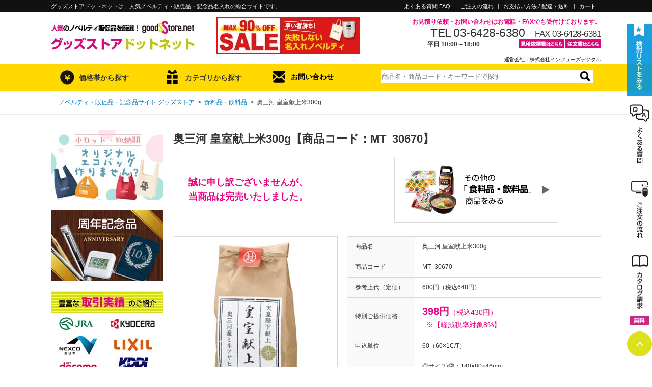

--- FILE ---
content_type: text/html; charset=UTF-8
request_url: https://goodsstore.net/item/8102/
body_size: 30239
content:
<!DOCTYPE html>
<html>
<head>
  <meta charset="utf-8">
  <meta name="viewport" content="width=device-width">
  <title>奥三河 皇室献上米300g【グッズストアドットネット】人気ノベルティ・記念品・販促品・名入れ印刷</title>
  <meta name="keywords" content="ノベルティ,販促,グッズ,奥三河 皇室献上米300g">
  <meta name="description" content="【グッズストアドットネット】では「奥三河 皇室献上米300g」を特別ご提供価格にて販売中！ノベルティグッズ・販促品・記念品の名入れ製作のことなら業界最安値レベルの当店にお任せください。">
  <meta name="robots" content="noindex,follow">
  <link rev="made" href="mailto:contact@goodsstore.net">
  <!-- <link rel="stylesheet" href="/css/jquery.bxslider.css"> -->
  <link rel="stylesheet" href="/js/slick.css">
  <link rel="stylesheet" href="/css/style.css?tm=1769202763">
  <link rel="stylesheet" href="/css/sweetalert2.css?tm=1769202763">
  <link rel="icon" href="/favicon.ico" type="image/vnd.microsoft.icon">
  <link rel="stylesheet" href="https://cdnjs.cloudflare.com/ajax/libs/font-awesome/6.6.0/css/all.min.css">
  
  <meta property="og:title" content="奥三河 皇室献上米300g">
  <meta property="og:type" content="article">
  <meta property="og:description" content="皇室に献上された奥三河のおいしいお米">
  <meta property="og:url" content="/item/8102/">
  <meta property="og:image" content="/images/item/MT_30670_main.jpg">
  <script src="/js/jquery-1.9.1.min.js"></script>
  <script src="/js/css_browser_selector.js"></script>
  <script src="/js/selectbox.js"></script>
  <script src="/js/sweetalert2.min.js?tm=1769202763"></script>
  <!--[if IE]>
  <script src="/js/DD_belatedPNG.js"></script>
  <![endif]-->
  <!-- <script src="/js/smoothRollOver.js"></script> -->
  <!-- <script src="/js/jquery.bxslider.js"></script> -->
  <script src="/js/slick.min.js"></script>
  <script src="/js/smoothscroll.js"></script>
  
  <script>
    //スクロール設定
    var atscroll = new ATScroll({
    duration : 300,
    });
    atscroll.load();
  </script>
  <script>
  <!--
  function Imgche(ado) {
    document.space.src=ado;
  }
  function Imgche2(ado) {
    $('#printsize').attr("src", ado);
  }
  // -->
  </script>
  <!-- Global site tag (gtag.js) - Google Analytics -->
<script async src="https://www.googletagmanager.com/gtag/js?id=G-7Z57NF0E3V"></script>
<script>
  window.dataLayer = window.dataLayer || [];
  function gtag(){dataLayer.push(arguments);}
  gtag('js', new Date());

  gtag('config', 'G-7Z57NF0E3V');
  gtag('config', 'UA-40770369-1');

</script>

</head>
<body id="item_detail_page">
  <div id="wh" class="spblock"></div><!-- window height listener -->
  <div id="wrapper">
        <!--最上部-->
    <div id="top" class="pc">
      <div id="top-in">
			<p>グッズストアドットネットは、人気ノベルティ・販促品・記念品名入れの総合サイトです。</p>
           <ul class="sub_nav">
            <li><a href="https://goodsstore.net/faq.php">よくある質問 FAQ</a></li>
            <li class="sub_pro"><a href="https://goodsstore.net/process.php">ご注文の流れ</a></li>
            <li class="sub_pd"><a href="https://goodsstore.net/pd.php">お支払い方法 / 配達・送料</a></li>
            <li class="sub_cart"><a href="https://goodsstore.net/cart.php">カート</a></li>
          </ul>
      </div><!-- /#top-in -->
    </div>
		<!-- SP header -->
		<header class="spblock">
			<p>ノベルティ･販促品･記念品･名入れ</p>
			<a href="/" class="logo"><picture><source type="image/webp" srcset="/images/sp/header_logo.webp"><img src="/images/sp/header_logo.jpg?tm=asdf" alt="人気のノベルティ販促品を厳選！「グッズストアドットネット」"></picture></a>
			<div class="btns">
				<a href="#" class="search">
					<picture><source type="image/webp" srcset="/images/sp/header_search.webp"><img src="/images/sp/header_search.jpg" alt=""></picture>
					検　索
				</a>
				<a href="/cart.php" class="cart">
					<picture><source type="image/webp" srcset="/images/sp/header_cart.webp"><img src="/images/sp/header_cart.jpg" alt=""></picture>
					カート
				</a>
				<a href="/wishlist.php" class="star">
					<picture><source type="image/webp" srcset="/images/sp/header_star.webp"><img src="/images/sp/header_star.jpg" alt=""></picture>
					検討リスト
				</a>
				<a href="#" class="menu"><span></span></a>
			</div>
		</header>
		<!-- /SP header -->
    <!--最上部-->
        <div id="header" class="pc">
	    <div id="header-in">
				<div class="area1">
					<a href="https://goodsstore.net/"><picture><source type="image/webp" srcset="/images/logo.webp"><img src="/images/logo.jpg" alt="人気のノベルティ販促品を厳選！「グッズストアドットネット」" width="282" height="72"></picture></a>
					<a class="bnr" href="https://goodsstore.net/category.php?id=15">
					<picture>
						<source type="image/webp" srcset="/images/banner_sale2.webp">
						<img src="/images/banner_sale2.jpg" alt="セールノベルティ" width="281" height="72">
					</picture>
					</a>
				</div>
				<div class="area2">
					<p class="pink bold ml45 txtR">お見積り依頼・お問い合わせはお電話・FAXでも受付けております。</p>
					<div class="txtR">
						<p class="ib f23 lh1 ls">TEL 03-6428-6380</p><p class="ib f17 ml lh1 ls">FAX 03-6428-6381</p>
					</div>
					<div>
						<p class="f12 bold ml75">平日 10:00～18:00</p>
					</div>
					<div class="head_ct">
						<ul>
							<li class="mr2"><a href="https://goodsstore.net/fax-mitsumori.pdf" target="_blank"><picture><source type="image/webp" srcset="/images/btn_fax_esti.webp"><img src="/images/btn_fax_esti.jpg" alt="見積依頼書はこちら" width="89" height="18"></picture></a></li>
							<li class="mr3"><a href="https://goodsstore.net/fax-order.pdf" target="_blank"><picture><source type="image/webp" srcset="/images/btn_fax_od.webp"><img src="/images/btn_fax_od.jpg" alt="注文書はこちら" width="70" height="18"></picture></a></li>
						</ul>
					</div>
				</div>
				<p class="link_company"style="clear:both;"><a href="https://infuse.co.jp/" target="_blank">運営会社：株式会社インフューズデジタル</a></p>
      </div>
    </div>
		<div id="gnav" class="pc">
			<div id="gnav_in">
			<ul class="clearfix">
				<li class="nav_first gnav_price">
					<p>価格帯から探す</p>
					<div id="g_price_search" class="nav_2nd">
						<form name="searchByPriceFormHead" action="/search.php" method="get">
							<ul>
								<li><a href="javascript: void(0);" onclick="javascript: searchByPriceHead(1);">50円以下</a></li>
								<li><a class="ib" href="javascript: void(0);" onclick="javascript: searchByPriceHead(2);">51～100円</a><a class="ib pl28" href="javascript: void(0);" onclick="javascript: searchByPriceHead(11);">100円以下</a></li>
								<li><a class="ib" href="javascript: void(0);" onclick="javascript: searchByPriceHead(3);">101～150円</a><a class="ib" href="javascript: void(0);" onclick="javascript: searchByPriceHead(12);">150円以下</a></li>
								<li><a class="ib" href="javascript: void(0);" onclick="javascript: searchByPriceHead(4);">151～200円</a><a class="ib" href="javascript: void(0);" onclick="javascript: searchByPriceHead(13);">200円以下</a></li>
								<li><a class="ib" href="javascript: void(0);" onclick="javascript: searchByPriceHead(5);">201～250円</a><a class="ib" href="javascript: void(0);" onclick="javascript: searchByPriceHead(14);">250円以下</a></li>
								<li><a class="ib" href="javascript: void(0);" onclick="javascript: searchByPriceHead(6);">251～300円</a><a class="ib" href="javascript: void(0);" onclick="javascript: searchByPriceHead(15);">300円以下</a></li>
								<li><a class="ib" href="javascript: void(0);" onclick="javascript: searchByPriceHead(7);">301～400円</a><a class="ib" href="javascript: void(0);" onclick="javascript: searchByPriceHead(16);">400円以下</a></li>
								<li><a class="ib" href="javascript: void(0);" onclick="javascript: searchByPriceHead(8);">401～500円</a><a class="ib" href="javascript: void(0);" onclick="javascript: searchByPriceHead(17);">500円以下</a></li>
								<li><a class="ib" href="javascript: void(0);" onclick="javascript: searchByPriceHead(9);">501～1,000円</a><a class="ib pl12" href="javascript: void(0);" onclick="javascript: searchByPriceHead(18);">1,000円以下</a></li>
								<li><a href="javascript: void(0);" onclick="javascript: searchByPriceHead(10);">1,000円～</a></li>
								<li class="g_price_search_print"><p class="print_s"><label><input type="checkbox" name="nf" value="1">名入れ可能商品</label></p></li>
							</ul>
							<input type="hidden" name="kb" value="2">
							<input type="hidden" name="pr" value="">
						</form>
					</div>
				</li>
				<li class="nav_first gnav_cat">
					<p>カテゴリから探す</p>
					<div id="g_cat_search" class="nav_2nd">
						<ul>
						<li><a href="/category.php?id=0">新商品・旬なアイテム</a></li>
<li><a href="/category.php?id=99999">売れ筋・人気アイテム</a></li>
<li><a href="https://goodsstore.net/category.php?id=22">エコグッズノベルティ</a></li>
<li><a href="https://goodsstore.net/category.php?id=4">バッグ・ポーチ</a></li>
<li><a href="https://goodsstore.net/category.php?id=27">ブランド ボトル・タンブラー</a></li>
<li><a href="https://goodsstore.net/category.php?id=25">ボトル・タンブラー</a></li>
<li><a href="https://goodsstore.net/category.php?id=14">グラス・マグカップ</a></li>
<li><a href="https://goodsstore.net/category.php?id=17">付箋(ふせん)・ペン・メモ帳</a></li>
<li><a href="https://goodsstore.net/category.php?id=7">ステーショナリー・文房具</a></li>
<li><a href="https://goodsstore.net/category.php?id=5">時計・タイマー・カレンダー</a></li>
<li><a href="https://goodsstore.net/category.php?id=20">PC関連・スマホグッズ</a></li>
<li><a href="https://goodsstore.net/category.php?id=6">キッチン用品・食器</a></li>
<li><a href="https://goodsstore.net/category.php?id=12">掃除・洗い物グッズ</a></li>
<li><a href="https://goodsstore.net/category.php?id=8">生活・日用品</a></li>
<li><a href="https://goodsstore.net/category.php?id=1">防災・防犯グッズ</a></li>
<li><a href="https://goodsstore.net/category.php?id=24">傘・雨具・UV対策</a></li>
<li><a href="https://goodsstore.net/category.php?id=3">スポーツ・アウトドア</a></li>
<li><a href="https://goodsstore.net/category.php?id=21">キャラクター・アニマル</a></li>
<li><a href="https://goodsstore.net/category.php?id=16">イベント・展示会用</a></li>
<li><a href="https://goodsstore.net/category.php?id=9">ギフト・記念品</a></li>
<li><a href="https://goodsstore.net/category.php?id=26">オリジナルギフトカード</a></li>
<li><a href="https://goodsstore.net/category.php?id=13">食料品・飲料品</a></li>
<li><a href="https://goodsstore.net/category.php?id=11">美容・健康用品</a></li>
<li><a href="https://goodsstore.net/category.php?id=19">女性向けノベルティ</a></li>
<li><a href="https://goodsstore.net/category.php?id=18">男性向けノベルティ</a></li>
<li><a href="https://goodsstore.net/category.php?id=23">Tシャツ・アパレル</a></li>
<li><a href="https://goodsstore.net/category.php?id=10">秋冬ノベルティ</a></li>
<li><a href="https://goodsstore.net/category.php?id=2">春夏ノベルティ</a></li>
<li><a href="https://goodsstore.net/category.php?id=15">セールアイテム</a></li>

						</ul>
					</div>
				</li>
				<li class="gnav_cont"><a href="https://goodsstore.net/contact.php">お問い合わせ</a></li>
				<li class="gnav_sc">        <div id="search-form">
		<form method="post" action="/search.php" name="keywordSearchForm">
			<p><input class="jq-placeholder" title="商品名・商品コード・キーワードで探す" placeholder="商品名・商品コード・キーワードで探す" type="text" name="wd" id="keywords" value=""><input class="btn_search" type="image" src="/images/btn_search_roope.jpg" alt="検索する"></p>
			<input type="hidden" name="id" value="0">
		</form>
	</div></li>
		    </ul>
			</div>
		</div>
    <div id="c_header">
      <ul id="breadcrumb">
        <li><a href="/"><span class="pc">ノベルティ・販促品・記念品サイト グッズストア</span><span class="sp">ノベルティ・販促品・記念品サイト グッズストア</span></a>&ensp;&gt;&ensp;</li><span class="sp"><br /></span>
        <li><a href="https://goodsstore.net/category.php?id=13">食料品・飲料品</a>&ensp;&gt;&ensp;</li>
        <li>奥三河 皇室献上米300g</li>
      </ul>
    </div>
    <div id="main">
      <div id="main-in">

        <div id="main-contents">
          					<div id="sp_side_menu" class="spblock">
						<!-- SP検索 -->
						<div class="fl_bg wh"></div>
						<div class="fl_search conditions">
							<a href="#" class="fl_x"></a>
							<form method="get" name="sp_refinement" class="mt15" action="/search.php">
								<span class="price" value="">価格 <input type="text" name="pr1" inputmode="tel" size="6" value=""> 円 〜 <input type="text" name="pr2" inputmode="tel" size="6"> 円（税抜）</span>
								<span class="cat">
									<label>カテゴリー</label>
									<select name="id">
										<option value="0">全商品</option>
										<option value="22">エコグッズノベルティ</option>
<option value="4">バッグ・ポーチ</option>
<option value="27">ブランド ボトル・タンブラー</option>
<option value="25">ボトル・タンブラー</option>
<option value="14">グラス・マグカップ</option>
<option value="17">付箋(ふせん)・ペン・メモ帳</option>
<option value="7">ステーショナリー・文房具</option>
<option value="5">時計・タイマー・カレンダー</option>
<option value="20">PC関連・スマホグッズ</option>
<option value="6">キッチン用品・食器</option>
<option value="12">掃除・洗い物グッズ</option>
<option value="8">生活・日用品</option>
<option value="1">防災・防犯グッズ</option>
<option value="24">傘・雨具・UV対策</option>
<option value="3">スポーツ・アウトドア</option>
<option value="21">キャラクター・アニマル</option>
<option value="16">イベント・展示会用</option>
<option value="9">ギフト・記念品</option>
<option value="26">オリジナルギフトカード</option>
<option value="13">食料品・飲料品</option>
<option value="11">美容・健康用品</option>
<option value="19">女性向けノベルティ</option>
<option value="18">男性向けノベルティ</option>
<option value="23">Tシャツ・アパレル</option>
<option value="10">秋冬ノベルティ</option>
<option value="2">春夏ノベルティ</option>
<option value="15">セールアイテム</option>

									</select>
								</span>
								<span class="free"><input type="text" name="wd" size="100" placeholder="品名など、複数キーワード入力可"></span>
								<label><input type="checkbox" name="nf" value="1"> 名入れ可能商品</label>
								<input type="hidden" name="kb" value="1">
								<input type="hidden" name="rm" value="10">
								<input type="hidden" name="sr" value="1">
								<input type="hidden" name="pr" value="0">
								<input type="submit" value="検　索">
							</form>
						</div>
						<!-- /SP検索 -->
						<div class="fl_menu wh">
							<a href="#" class="fl_x"></a>
							<div class="search-cat-area side-content">
<h3>カテゴリーから探す</h3>
<ul class="side-cat"><li id="cat_new_items" class="side-cat-list"><a href="/category.php?id=0">新商品・旬なアイテム</a></li>
<li id="cat_pic_items" class="side-cat-list"><a href="/category.php?id=99999">売れ筋・人気アイテム</a></li>
<li id="side_cate_eco" class="side-cat-list"><a href="/category.php?id=22">エコグッズノベルティ</a></li>
<li id="side_cate_bag" class="side-cat-list"><a href="/category.php?id=4">バッグ・ポーチ</a></li>
<li id="side_cate_brand-bottle" class="side-cat-list"><a href="/category.php?id=27">ブランド ボトル・タンブラー</a></li>
<li id="side_cate_bottle" class="side-cat-list"><a href="/category.php?id=25">ボトル・タンブラー</a></li>
<li id="side_cate_cup" class="side-cat-list"><a href="/category.php?id=14">グラス・マグカップ</a></li>
<li id="side_cate_pen" class="side-cat-list"><a href="/category.php?id=17">付箋(ふせん)・ペン・メモ帳</a></li>
<li id="side_cate_stationary" class="side-cat-list"><a href="/category.php?id=7">ステーショナリー・文房具</a></li>
<li id="side_cate_clock" class="side-cat-list"><a href="/category.php?id=5">時計・タイマー・カレンダー</a></li>
<li id="side_cate_pc" class="side-cat-list"><a href="/category.php?id=20">PC関連・スマホグッズ</a></li>
<li id="side_cate_kitchen" class="side-cat-list"><a href="/category.php?id=6">キッチン用品・食器</a></li>
<li id="side_cate_cleaning" class="side-cat-list"><a href="/category.php?id=12">掃除・洗い物グッズ</a></li>
<li id="side_cate_daily" class="side-cat-list"><a href="/category.php?id=8">生活・日用品</a></li>
<li id="side_cate_emergency" class="side-cat-list"><a href="/category.php?id=1">防災・防犯グッズ</a></li>
<li id="side_cate_rain" class="side-cat-list"><a href="/category.php?id=24">傘・雨具・UV対策</a></li>
<li id="side_cate_sports" class="side-cat-list"><a href="/category.php?id=3">スポーツ・アウトドア</a></li>
<li id="side_cate_chara" class="side-cat-list"><a href="/category.php?id=21">キャラクター・アニマル</a></li>
<li id="side_cate_event" class="side-cat-list"><a href="/category.php?id=16">イベント・展示会用</a></li>
<li id="side_cate_gift" class="side-cat-list"><a href="/category.php?id=9">ギフト・記念品</a></li>
<li id="side_cate_card" class="side-cat-list"><a href="/category.php?id=26">オリジナルギフトカード</a></li>
<li id="side_cate_food" class="side-cat-list"><a href="/category.php?id=13">食料品・飲料品</a></li>
<li id="side_cate_beauty" class="side-cat-list"><a href="/category.php?id=11">美容・健康用品</a></li>
<li id="side_cate_women" class="side-cat-list"><a href="/category.php?id=19">女性向けノベルティ</a></li>
<li id="side_cate_men" class="side-cat-list"><a href="/category.php?id=18">男性向けノベルティ</a></li>
<li id="side_23_apparel" class="side-cat-list"><a href="/category.php?id=23">Tシャツ・アパレル</a></li>
<li id="side_11_season_aw" class="side-cat-list"><a href="/category.php?id=10">秋冬ノベルティ</a></li>
<li id="side_3_season" class="side-cat-list"><a href="/category.php?id=2">春夏ノベルティ</a></li>
<li id="side_16_sale" class="side-cat-list"><a href="/category.php?id=15">セールアイテム</a></li>
</ul>
</div>
							<!-- <div class="side-free-foot-area side-content">		<div class="search-feature-area">
			<h3>特集から探す</h3>
			<ul class="side-cat">
				<li class="side-cat-list"><a href="/search.php?wd=卒業記念">卒業・卒園記念品特集</a></li>
				<li class="side-cat-list"><a href="/search.php?wd=オープンキャンパス">オープンキャンパス特集</a></li>
				<li class="side-cat-list"><a href="/search.php?wd=コンパクトサイズ特集">コンパクトサイズ特集</a></li>
				<li class="side-cat-list"><a href="/search.php?wd=モバイルバッテリー特集">モバイルバッテリー特集</a></li>
				<li class="side-cat-list"><a href="/search.php?wd=日本製">日本製ノベルティ特集</a></li>
				<li class="side-cat-list"><a href="/search.php?wd=名入れグッズ特集">名入れグッズ特集</a></li>
				<li class="side-cat-list"><a href="/search.php?wd=フルカラー印刷">フルカラー印刷特集</a></li>
				<li class="side-cat-list"><a href="/search.php?wd=プチギフト特集">プチギフト特集</a></li>
				<li class="side-cat-list"><a href="/search.php?wd=防災セット特集">防災セット特集</a></li>
				<li class="side-cat-list"><a href="/search.php?wd=キッチン洗濯">キッチン洗濯用品特集</a></li>
				<li class="side-cat-list"><a href="/search.php?wd=掃除グッズ">掃除グッズ特集</a></li>
				<li class="side-cat-list"><a href="/antivirus/">除菌・ウイルス対策グッズ特集</a></li>
				<li class="side-cat-list"><a href="/search.php?wd=つかみどり抽選">つかみどり・抽選会</a></li>
				<li class="side-cat-list"><a href="/search.php?wd=キャラ特集">キャラクター特集</a></li>
				<li class="side-cat-list"><a href="/search.php?kb=4&vr=1049">春ギフト</a></li>
				<li class="side-cat-list"><a href="/search.php?wd=夏シーズン">夏グッズ・涼感グッズ</a></li>
				<li class="side-cat-list"><a href="/search.php?wd=冬シーズン">あったかグッズ</a></li>
				<li class="side-cat-list"><a href="/search.php?wd=ハロウィン">ハロウィン特集</a></li>
				<li class="side-cat-list"><a href="/search.php?wd=クリスマス">クリスマス特集</a></li>
				<li class="side-cat-list"><a href="/search.php?wd=正月">年末年始特集</a></li>
			</ul>
		</div>
		<p><a href="https://goodsstore.net/gss_message.php"><picture><source type="image/webp" srcset="/images/banner_gssmsg.webp"><img src="/images/banner_gssmsg.jpg" alt="メッセージ" width="220" height="138"></picture></a></p>
		<p><a href="https://goodsstore.net/printing.php"><picture><source type="image/webp" srcset="/images/banner_aboutprinting.webp"><img src="/images/banner_aboutprinting.jpg" alt="名入れについて" width="220" height="138"></picture></a></p>
		<p><a href="https://goodsstore.net/item/29614/"><picture><source type="image/webp" srcset="/images/bnr-mini_clearf.webp"><img src="/images/bnr-mini_clearf.jpg" alt="クリアファイル" width="220" height="200"></picture></a></p>
		<p><a href="https://goodsstore.net/bag.php"><picture><source type="image/webp" srcset="/images/bag_ori.webp"><img src="/images/bag_ori.jpg" alt="オリジナルポリ袋" width="220" height="200"></picture></a></p>
		<p><a href="https://goodsstore.net/haiso.php"><picture><source type="image/webp" srcset="/images/bnr-mini_haiso.webp"><img src="/images/bnr-mini_haiso.jpg" alt="配送サービス" width="220" height="200"></picture></a></p><p><a href="https://goodsstore.net/gss.php">
			<picture>
				<source type="image/webp" srcset="/images/bnr-mini_gss.webp">
				<img src="/images/bnr-mini_gss.jpg" alt="グッズ制作において当社が対応できる5つのサービス" width="220" height="200"></picture>
			</a></p>		<p><a href="https://goodsstore.net/search.php?pg=1&sr=1&wd=%E3%82%B5%E3%83%B3%E3%83%97%E3%83%AB%E3%80%80%E7%84%A1%E6%96%99"><picture><source type="image/webp" srcset="/images/banner_sample.webp"><img src="/images/banner_sample.jpg" alt="無料サンプル" width="220" height="200"></picture></a></p></div> -->
								<div class="search-price-area side-content">
	<h3>価格帯から探す</h3>
		<form name="searchByPriceFormSideSP" action="/search.php" method="get">
			<ul>
				<li><a class="f12" href="javascript: void(0);" onclick="javascript: searchByPriceSideSP(1);">50円以下のノベルティ</a></li>
				<li><a class="ib f12" href="javascript: void(0);" onclick="javascript: searchByPriceSideSP(2);">51～100円のノベルティ</a><a class="ib f12 pl25" href="javascript: void(0);" onclick="javascript: searchByPriceSideSP(11);">100円以下のノベルティ</a></li>
				<li><a class="ib f12" href="javascript: void(0);" onclick="javascript: searchByPriceSideSP(3);">101～150円のノベルティ</a><a class="ib f12 pl18" href="javascript: void(0);" onclick="javascript: searchByPriceSideSP(12);">150円以下のノベルティ</a></li>
				<li><a class="ib f12" href="javascript: void(0);" onclick="javascript: searchByPriceSideSP(4);">151～200円のノベルティ</a><a class="ib f12 pl18" href="javascript: void(0);" onclick="javascript: searchByPriceSideSP(13);">200円以下のノベルティ</a></li>
				<li><a class="ib f12" href="javascript: void(0);" onclick="javascript: searchByPriceSideSP(5);">201～250円のノベルティ</a><a class="ib f12 pl18" href="javascript: void(0);" onclick="javascript: searchByPriceSideSP(14);">250円以下のノベルティ</a></li>
				<li><a class="ib f12" href="javascript: void(0);" onclick="javascript: searchByPriceSideSP(6);">251～300円のノベルティ</a><a class="ib f12 pl18" href="javascript: void(0);" onclick="javascript: searchByPriceSideSP(15);">300円以下のノベルティ</a></li>
				<li><a class="ib f12" href="javascript: void(0);" onclick="javascript: searchByPriceSideSP(7);">301～400円のノベルティ</a><a class="ib f12 pl18" href="javascript: void(0);" onclick="javascript: searchByPriceSideSP(16);">400円以下のノベルティ</a></li>
				<li><a class="ib f12" href="javascript: void(0);" onclick="javascript: searchByPriceSideSP(8);">401～500円のノベルティ</a><a class="ib f12 pl18" href="javascript: void(0);" onclick="javascript: searchByPriceSideSP(17);">500円以下のノベルティ</a></li>
				<li><a class="ib f12" href="javascript: void(0);" onclick="javascript: searchByPriceSideSP(9);">501～1,000円のノベルティ</a><a class="ib f12 pl10" href="javascript: void(0);" onclick="javascript: searchByPriceSideSP(18);">1,000円以下のノベルティ</a></li>
				<li><a class="f12" href="javascript: void(0);" onclick="javascript: searchByPriceSideSP(10);">1,000円以上のノベルティ</a></li>
			</ul>
			<div class="print_s"><label><input type="checkbox" name="nf" value="1">名入れ可能商品</label></div>
			<input type="hidden" name="kb" value="2">
			<input type="hidden" name="pr" value="">
		</form>
	</div>
							<!-- commonTagsForFootNavi  -->
							<div class="search-feature">
								<h3>ピックアップ特集から探す</h3>
								<ul>
									<li><a href="/originalbag/">オリジナルエコバッグ・トートバッグ特集</a></li>
									<li class="indent"><a href="/search.php?wd=エコバッグ特集&nf=1">オリジナルエコバッグ</a></li>
									<li class="indent"><a href="/search.php?wd=不織布バッグ特集">オリジナル不織布バッグ</a></li>
									<li class="indent"><a href="/search.php?wd=コットンバッグ&nf=1">オリジナルコットンバッグ</a></li>
									<li class="indent"><a href="/search.php?wd=保冷温バッグ特集&nf=1">オリジナル保冷温バッグ</a></li>
									<li><a href="/anniversary/">周年記念品特集</a></li>
									<li class="indent"><a href="/search.php?wd=周年07">記念品タンブラー</a></li>
									<li class="indent"><a href="/search.php?wd=周年08">記念品ボトル</a></li>
									<li class="indent"><a href="/search.php?wd=周年09">記念品マグカップ・グラス</a></li>
								</ul>
							</div>
							<div class="search-feature">
								<h3>特集から探す</h3>
								<ul>
									<li><a href="/search.php?wd=卒業記念">卒業・卒園記念品特集</a></li>
									<li><a href="/search.php?wd=オープンキャンパス">オープンキャンパス特集</a></li>
									<li><a href="/search.php?wd=コンパクトサイズ特集">コンパクトサイズ特集</a></li>
									<li><a href="/search.php?wd=モバイルバッテリー特集">モバイルバッテリー特集</a></li>
									<li><a href="/search.php?wd=日本製">日本製ノベルティ特集</a></li>
									<li><a href="/search.php?wd=名入れグッズ特集">名入れグッズ特集</a></li>
									<li><a href="/search.php?wd=フルカラー印刷">フルカラー印刷特集</a></li>
									<li><a href="/search.php?wd=プチギフト特集">プチギフト特集</a></li>
									<li><a href="/search.php?wd=防災セット特集">防災セット特集</a></li>
									<li><a href="/search.php?wd=キッチン洗濯">キッチン洗濯用品特集</a></li>
									<li><a href="/search.php?wd=掃除グッズ">掃除グッズ特集</a></li>
									<li><a href="/antivirus/">除菌・ウイルス対策グッズ特集</a></li>
									<li><a href="/search.php?wd=つかみどり抽選">つかみどり・抽選会</a></li>
									<li><a href="/search.php?wd=キャラ特集">キャラクター特集</a></li>
									<li><a href="/search.php?kb=4&vr=1049">春ギフト</a></li>
									<li><a href="/search.php?wd=夏シーズン">夏グッズ・涼感グッズ</a></li>
									<li><a href="/search.php?wd=冬シーズン">あったかグッズ</a></li>
									<li><a href="/search.php?wd=ハロウィン">ハロウィン特集</a></li>
									<li><a href="/search.php?wd=クリスマス">クリスマス特集</a></li>
									<li><a href="/search.php?wd=正月">年末年始特集</a></li>
								</ul>
							</div>
							<!-- /ommonTagsForFootNavi  -->
							<div class="guide-nav">
								<ul>
									<li><a href="/aboutus.php">グッズストアドットネットについて</a></li>
									<li><a href="/gss.php">こんなこともできます！<span class="pink">5</span>つのサービス</a></li>
									<li><a href="/faq.php">よくある質問 FAQ</a></li>
									<li><a href="/glossary-material-1.php">ノベルティ用語集・素材について</a></li>
									<li><a href="/printing.php">名入れについて</a></li>
									<li><a href="/process.php">ご注文の流れ</a></li>
									<li><a href="/pd.php">お支払い方法 / 配達・送料</a></li>
									<li><a href="/catalog.php">カタログ請求</a></li>
									<li><a href="/search.php?pg=1&sr=1&wd=%E3%82%B5%E3%83%B3%E3%83%97%E3%83%AB%E3%80%80%E7%84%A1%E6%96%99">無料サンプル</a></li>
									<li><a href="/contact.php">お問い合わせ</a></li>
									<li><a href="/pp.php">プライバシーポリシー</a></li>
									<li><a href="/nscta.php">特定商取引法に基づく表記</a></li>
									<li><a href="https://infuse.co.jp/" target="_blank">運営会社</a></li>
								</ul>
							</div>
						</div>
						<!-- /.fl_menu -->
					</div>
					<!-- /.sp_side_menu -->
          <!-- sp side menu -->

          <h1 id="detail_page_item_name" class="pc">奥三河 皇室献上米300g【商品コード：MT_30670】</h1>
          <div class="pc">
            <div id="g-text"><table><tr><td style="padding-left: 30px;"><span style="margin-top: 20px; text-align: center; color: #e5007e; font-size: 18px; font-weight: bold;">誠に申し訳ございませんが、<br />当商品は完売いたしました。</span></td><td style="padding-left: 170px;">            <div class="first_cat_b">
              <a href="https://goodsstore.net/category.php?id=13"><img src="/images/first_cat_13.jpg" alt="食料品・飲料品" width="318" height="127"></a>
            </div>
</td></tr></table></div>
            <!-- 検討リストに入れるボタン -->
          </div>
          <div id="item_details">
            <div id="d-area01">
              <div id="main-image" class="pc">
                <!--name="space"をメイン画像に設定する-->
                <img name="space" id="space" class="modal-open" src="/images/item/MT_30670_main.jpg" alt="奥三河 皇室献上米300g" width="300" height="300">
                <!--name="space"をメイン画像に設定する-->
              </div>
              <div id="sub-images" class="pc">
                <!--サブ画像に onclick="Imgche('images/sample_main.jpg')" につける-->
                <ul>
                  <li><img src="/images/item/MT_30670_main.jpg" onclick="Imgche('/images/item/MT_30670_main.jpg')" alt="" width="85" height="85"></li>
                  
                </ul>
                <!--サブ画像に onclick="Imgche('images/sample_main.jpg')" につける-->
              </div>
              <!-- SPメインスライダー -->
              <div id="sub-images_sp" class="spblock">
                <!--サブ画像に onclick="Imgche('images/sample_main.jpg')" につける-->
                <div class="sp_detail_slider_wrap">
                  <ul id="sp_detail_slider" class="sp_detail_slider">
                    <li><img src="/images/item/MT_30670_main.jpg" alt="奥三河 皇室献上米300g" width="85" height="85"></li>
                    
                  </ul>
                </div>
                <!--サブ画像に onclick="Imgche('images/sample_main.jpg')" につける-->
              </div>
              <div class="pc"></div><!-- 名入れ画像リスト-->
              <div class="pc"></div><!-- 他のバリエーションを見る -->
              <div class="pc">            <div class="first_cat_b">
              <a href="https://goodsstore.net/category.php?id=13"><img src="/images/first_cat_13.jpg" alt="食料品・飲料品" width="318" height="127"></a>
            </div>
</div><!-- その他の＿＿商品を見る -->
              <div class="detal_head_sp spblock mt10"><!-- SP 商品詳細1 -->
                <h1 class="detal_head_sp-name">奥三河 皇室献上米300g</h1>
                <p class="detal_head_sp-code small mt10">商品コード：MT_30670</p>
                <div style="margin-top: 20px; text-align: center; color: #e5007e; font-size: 18px; font-weight: bold;">誠に申し訳ございませんが、<br />当商品は完売いたしました。            <div class="first_cat_b">
              <a href="https://goodsstore.net/category.php?id=13"><img src="/images/first_cat_13.jpg" alt="食料品・飲料品" width="318" height="127"></a>
            </div>
</div>
                <p class="detal_head_sp-retail_price small mt40"><span class="detal_head_sp-title">参考上代（定価）</span>600円<span class="detal_head_sp-tax_include">（税込648円）</span></p>
                <p class="detal_head_sp-price pink mt10">
                  <span class="detal_head_sp-title">特別ご提供価格</span>
                  <span class="detal_head_sp-itemprice">398円</span>
                  <span class="detal_head_sp-tax_include bold">（税込430円）</span>
                  <span class="detal_head_sp-tax_message"><br>&nbsp;&nbsp;※【軽減税率対象8%】</span>
                </p>
                
              </div>

              <div class="click_action_area spblock"><!-- SP ボタン（ご注文申し込み、お見積り・お問い合わせ） -->
                <div class="click_action_area_in">
                              <p style="margin-bottom:30px;"><img src="/images/unavailable.jpg" alt="お取扱いがございません"></p>

                  
                </div><!-- click_action_area_in -->
              </div><!-- click_action_area -->
              
              <div class="spblock">
                  <p class="wish-note mt20 small mb40" style="padding: 20px; background: #ebebeb;text-align:left;">
                  検討リストに入れると他商品とまとめてお見積り依頼が簡単！また、ご検討中の商品リストを商品ページURL付きでご指定のメールアドレスに送信できます。お客様の情報共有にご活用ください。<br><span style="color: #FF0000;">（一度に依頼できる数は10商品まで）</span>
                  </p>
              </div>

              <div class="spblock"></div>
            </div>

            <table class="detail_contents_sp spblock">
              <tr>
                <th class="">商品説明</th>
                <td>◎サイズ/袋：140×80×46mm<br>◎個包装/紙袋<br>◎備考/内容量：奥三河産ミネアサヒ300g、国産<br><br>※こちらの商品は、現在お取扱い停止中となっています(2025年4月上旬頃まで)<br>※カートン割れ不可<br>※受注日より4日以降の出荷となります。<br></td>
              </tr>
              <tr>
                <th class="detail_contents_sp-title">申込単位</th>
                <td>60（60×1C/T）</td>
              </tr>
              
              <tr>
                <th>名入れ</th>
                <td>
                  <table>
                    <tbody>
                      <tr>
                        <td>×　名入れ不可</td>
                      </tr>
                      <tr>
                        <td class="nameButton">
                          <span class="pc"></span>
                          <span class="sp"></span>
                        </td>
                      </tr>
                    </tbody>
                  </table>
                </td>
              </tr>
            </table>
            <div class="spblock sp_detail_slider_wrap sp_detail_slider2_wrap">
              <div id="sp_detail_slider2" class="sp_detail_slider">
                
              </div>
            </div><!-- 名入れ画像リスト-->
            <!-- <div class="slide-counter-wrapper slide-counter2-wrapper spblock">
              <div id="slide-counter2" class="slide-counter"><span></span> / </div>
            </div> -->
            <div id="d-area02">
              <table id="g-detail" class="pc">
                <tbody>
                  <tr>
                    <th>商品名</th>
                    <td>奥三河 皇室献上米300g</td>
                  </tr>
                  <tr>
                    <th>商品コード</th>
                    <td>MT_30670</td>
                  </tr>
                  <tr>
                    <th>参考上代（定価）</th>
                    <td>600円（税込648円）</td>
                  </tr>
                  <tr>
                    <th>特別ご提供価格</th>
                    <td class="pink"><span class="main_price">398円</span>（税込430円）<br>&nbsp;&nbsp;※【軽減税率対象8%】</td>
                  </tr>
                  <tr>
                    <th>申込単位</th>
                    <td>60（60×1C/T）</td>
                  </tr>
                  <tr>
                    <th>商品説明</th>
                    <td>◎サイズ/袋：140×80×46mm<br>◎個包装/紙袋<br>◎備考/内容量：奥三河産ミネアサヒ300g、国産<br><br>※こちらの商品は、現在お取扱い停止中となっています(2025年4月上旬頃まで)<br>※カートン割れ不可<br>※受注日より4日以降の出荷となります。<br></td>
                  </tr>
                  <tr>
                    <th><p>名入れ</p></th>
                    <td>
                      <table>
                        <tbody>
                          <tr>
                            <td>×　名入れ不可</td>
                          </tr>
                          <tr>
                            <td></td>
                          </tr>
                        </tbody>
                      </table>
                    </td>
                  </tr>
                  
                  <tr>
                    <th>関連カテゴリー</th>
                    <td>
                    <a href="/category.php?id=13">食料品・飲料品</a><br>
                    </td>
                  </tr>
                </tbody>
              </table>
              

              <div class="click_action_area">

                <div class="click_action_area_in">
                 
                             <p style="margin-bottom:30px;"><img src="/images/unavailable.jpg" alt="お取扱いがございません"></p>

                </div><!-- click_action_area_in -->
              </div><!-- click_action_area -->
              <div id="desc_wish_area" class="pc">
                <div class="desc_wish_title"><img src="/images/desc_wish_title.jpg" alt="検討リストに入れるボタンについて" width="269" height="31"></div>
                <p class="desc_wish_h"><img src="/images/desc_wish_h1.jpg" alt="複数商品のお見積り・お問い合わせかできます！" width="340" height="15"></p>
                <p class="desc_wish_text">検討リストに入れた複数商品を<br>まとめてお見積もり・お問い合わせいただけます。<br><span style="color: #FF0000;">（一度に依頼できる数は10商品まで）</span></p>
                <p class="desc_wish_h"><img src="/images/desc_wish_h2.jpg" alt="ご検討中の商品をお客様で情報共有できます！" width="340" height="15"></p>
                <p class="desc_wish_text">ご検討中の商品リストを商品ページURL付きで<br>ご指定のメールアドレスに送信できます。<br>お客様の情報共有にご活用ください。</p>
              </div>
              <div class="spblock">
                <!-- 検討リストに入れるボタン -->
                <p class="wish-note mt20 small" style="padding: 20px; background: #ebebeb;">
                  検討リストに入れると他商品とまとめてお見積り依頼が簡単！また、ご検討中の商品リストを商品ページURL付きでご指定のメールアドレスに送信できます。お客様の情報共有にご活用ください。<br><span style="color: #FF0000;">（一度に依頼できる数は10商品まで）</span>
                </p>
              </div>
                            <div class="spblock"><!-- シェアボタン -->
                <p class="share_title  spblock">
                  <img src="/images/sp/icon_share.png" alt="" class="icon_share"> このページをシェアする
                </p>
                <div class="share spblock">
                  <a href="https://social-plugins.line.me/lineit/share?url=https%3A%2F%2Fgoodsstore.net%2Fitem%2F8102%2F" target="_blank"><img src="/images/sp/sns_line.jpg" alt="LINEで送る"></a>
                  <a href="http://www.facebook.com/share.php?u=https://goodsstore.net/item/8102/" target="_blank"><img src="/images/sp/sns_fb.jpg" alt="facebookでシェア"></a>
                  <a href="http://twitter.com/share?text=%E3%80%90%E3%82%B0%E3%83%83%E3%82%BA%E3%82%B9%E3%83%88%E3%82%A2%E3%83%89%E3%83%83%E3%83%88%E3%83%8D%E3%83%83%E3%83%88%E3%80%91%E3%81%A7%E3%81%AF%E3%80%8C%E5%A5%A5%E4%B8%89%E6%B2%B3+%E7%9A%87%E5%AE%A4%E7%8C%AE%E4%B8%8A%E7%B1%B3300g%E3%80%8D%E3%82%92%E7%89%B9%E5%88%A5%E3%81%94%E6%8F%90%E4%BE%9B%E4%BE%A1%E6%A0%BC%E3%81%AB%E3%81%A6%E8%B2%A9%E5%A3%B2%E4%B8%AD%EF%BC%81%E3%83%8E%E3%83%99%E3%83%AB%E3%83%86%E3%82%A3%E3%82%B0%E3%83%83%E3%82%BA%E3%83%BB%E8%B2%A9%E4%BF%83%E5%93%81%E3%83%BB%E8%A8%98%E5%BF%B5%E5%93%81%E3%81%AE%E5%90%8D%E5%85%A5%E3%82%8C%E8%A3%BD%E4%BD%9C%E3%81%AE%E3%81%93%E3%81%A8%E3%81%AA%E3%82%89%E6%A5%AD%E7%95%8C%E6%9C%80%E5%AE%89%E5%80%A4%E3%83%AC%E3%83%99%E3%83%AB%E3%81%AE%E5%BD%93%E5%BA%97%E3%81%AB%E3%81%8A%E4%BB%BB%E3%81%9B%E3%81%8F%E3%81%A0%E3%81%95%E3%81%84%E3%80%82&url=https://goodsstore.net/item/8102/&hashtags=goodsstore" rel="nofollow" target="_blank"><img src="/images/sp/sns_tw.jpg" alt="Tweet"></a>
                  <a href="http://getpocket.com/edit?url=https://goodsstore.net/item/8102/" rel="nofollow" target="_blank"><img src="/images/sp/sns_pckt.jpg" alt="Pocket"></a>
                  <a href="http://b.hatena.ne.jp/add?mode=confirm&url=https://goodsstore.net/item/8102/" rel="nofollow" target="_blank"><img src="/images/sp/sns_htb.jpg" alt="はてなブックマーク"></a>
                </div>
              </div><!-- SPシェアボタン -->
              <div class="spblock"></div><!-- 他のバリエーションを見る -->
              <div class="sp">            <div class="first_cat_b">
              <a href="https://goodsstore.net/category.php?id=13"><img src="/images/first_cat_13.jpg" alt="食料品・飲料品" width="318" height="127"></a>
            </div>
</div><!-- その他の＿＿商品を見る -->
              <div class="item_category spblock"><!-- 関連カテゴリ -->
                <h4 class="item_category_title">関連カテゴリー</h4>
                <div class="item_category_inner"><a href="/category.php?id=13">食料品・飲料品</a><br></div>
                              
              </div>
            </div>
          </div>

          <!-- FAQ セクション -->
          <div class="faq-section"><h2 class="faq-title">よくある質問</h2><div class="faq-list"><div class="faq-item"><div class="faq-question" onclick="toggleAnswer('faq_3')"><span class="faq-q-mark">Q</span><span class="faq-q-text">申込単位以下でも購入できますか？</span><span class="faq-arrow" id="arrow_faq_3"></span></div><div class="faq-answer" id="faq_3"><div class="faq-answer-inner"><span class="faq-a-mark">A</span><span class="faq-a-text">「カートン割れ不可」と記載のある商品については、申込単位の倍数でしかご購入できませんが、申込単位以下でも購入は可能です。ただし、名入れの場合は最低数量分の印刷代が一式でかかる場合もありますのでスタッフまでお問い合わせください。</span></div></div></div><div class="faq-item"><div class="faq-question" onclick="toggleAnswer('faq_4')"><span class="faq-q-mark">Q</span><span class="faq-q-text">納期はどのくらいですか？</span><span class="faq-arrow" id="arrow_faq_4"></span></div><div class="faq-answer" id="faq_4"><div class="faq-answer-inner"><span class="faq-a-mark">A</span><span class="faq-a-text">名入れなしの商品のみの場合は、ご入金確認後、遅くとも翌日には出荷手配をいたします。商品によっては数日要す商品もありますのでスタッフまでお問い合わせください。名入れがある商品の場合は、校了後、約2～3週間となります。（数量、印刷方法、包装等 ご注文内容によっても変わりますのでお問い合わせください）</span></div></div></div><div class="faq-item"><div class="faq-question" onclick="toggleAnswer('faq_16')"><span class="faq-q-mark">Q</span><span class="faq-q-text">商品の取り置き（在庫確保）はできますか？</span><span class="faq-arrow" id="arrow_faq_16"></span></div><div class="faq-answer" id="faq_16"><div class="faq-answer-inner"><span class="faq-a-mark">A</span><span class="faq-a-text">ご発注前の商品の取り置き（在庫確保）はできません。在庫は常に流動的ですので、お早めにご注文をご検討ください。</span></div></div></div><div class="faq-item"><div class="faq-question" onclick="toggleAnswer('faq_20')"><span class="faq-q-mark">Q</span><span class="faq-q-text">依頼してからどのくらいで見積書はもらえますか？</span><span class="faq-arrow" id="arrow_faq_20"></span></div><div class="faq-answer" id="faq_20"><div class="faq-answer-inner"><span class="faq-a-mark">A</span><span class="faq-a-text">ご依頼内容にもよりますが、当日、もしくは翌営業日にはお送りしています。順番にお見積り対応していますが、混みあっている場合などお時間を要してしまうことがあります。あらかじめご了承ください。</span></div></div></div><div class="faq-item"><div class="faq-question" onclick="toggleAnswer('faq_25')"><span class="faq-q-mark">Q</span><span class="faq-q-text">無料サンプルはすべて無料ですか？条件などがあれば教えてください。</span><span class="faq-arrow" id="arrow_faq_25"></span></div><div class="faq-answer" id="faq_25"><div class="faq-answer-inner"><span class="faq-a-mark">A</span><span class="faq-a-text">北海道、沖縄、離島の場合は、送料のみかかります。それ以外の地域の場合はすべて無料です。無料サンプルのサービスは、法人向けのサービスとなります。個人様への無料サンプル提供は行っておりませんので、ご了承ください。（送り先が個人様宛の場合も行っておりません）個数制限は、お客様あたり1回につき5商品まで（1商品1個まで）、1ヶ月に2回までのご利用制限となります。また、当社判断により、場合によってはお断りすることもございます。あらかじめご了承ください。</span></div></div></div><div class="faq-item"><div class="faq-question" onclick="toggleAnswer('faq_53')"><span class="faq-q-mark">Q</span><span class="faq-q-text">包装・熨斗の対応はできますか？</span><span class="faq-arrow" id="arrow_faq_53"></span></div><div class="faq-answer" id="faq_53"><div class="faq-answer-inner"><span class="faq-a-mark">A</span><span class="faq-a-text">箱入りの商品であれば別途費用がかかりますが、対応可能です。商品によっては難しい場合もございますのでスタッフまでご相談ください。</span></div></div></div><div class="faq-item"><div class="faq-question" onclick="toggleAnswer('faq_58')"><span class="faq-q-mark">Q</span><span class="faq-q-text">分納して配送はできますか？</span><span class="faq-arrow" id="arrow_faq_58"></span></div><div class="faq-answer" id="faq_58"><div class="faq-answer-inner"><span class="faq-a-mark">A</span><span class="faq-a-text">作業費、送料等費用がかかりますが、対応可能です。お見積りいたしますので、分納先ご住所、分納数量をスタッフまでお伝えください。</span></div></div></div><div class="faq-item"><div class="faq-question" onclick="toggleAnswer('faq_61')"><span class="faq-q-mark">Q</span><span class="faq-q-text">配送日・配送時間の指定はできますか？</span><span class="faq-arrow" id="arrow_faq_61"></span></div><div class="faq-answer" id="faq_61"><div class="faq-answer-inner"><span class="faq-a-mark">A</span><span class="faq-a-text">配送日の指定はできますが、配送時間の指定はできません。ただし、お約束はできませんが、送り状に午前希望、午後希望など記載することはできますので、スタッフまでご相談ください。</span></div></div></div><div class="faq-item"><div class="faq-question" onclick="toggleAnswer('faq_62')"><span class="faq-q-mark">Q</span><span class="faq-q-text">支払方法を教えてください。</span><span class="faq-arrow" id="arrow_faq_62"></span></div><div class="faq-answer" id="faq_62"><div class="faq-answer-inner"><span class="faq-a-mark">A</span><span class="faq-a-text">支払方法は、銀行振込のみとなります。また、お振込み手数料はお客様のご負担とさせていただいておりますので、あらかじめご了承ください。</span></div></div></div></div><div class="faq-more"><span class="faq-more-link">その他のよくある質問</span><ul><li><a href="../../faq.php#shohin">商品・注文について</a></li><li><a href="../../faq.php#kakaku">表示価格<span class="pc">（特別ご提供価格）</span>について</a></li><li><a href="../../faq.php#mitsumori">見積もりについて</a></li><li><a href="../../faq.php#sample">サンプルについて</a></li><li><a href="../../faq.php#naire">名入れについて</a></li><li><a href="../../faq.php#set">セット・包装・熨斗<br class="sp">について</a></li><li><a href="../../faq.php#haiso">配送について</a></li><li><a href="../../faq.php#shiharai">お支払について</a></li><li><a href="../../faq.php#henpin">返品・交換について</a></li></ul></div></div>

          <div class="nouhin_process pc">
            <h2 id="howtoorder-title">ご注文の流れ</h2>
            <div class="process_image">
              <img src="/images/detail_how_to_order.jpg">
            </div>
            <div class="process_text">
              <p>
                ※1　ご注文成立後（在庫確保後） の内容変更・キャンセルはお受けできません。<br>
                ※2　名入れをしない場合は、ご入金確認後、即日出荷となります。（商品によっては日数のかかる場合もございます。）<br>
                ※3　名入れをする場合は、数量にもよりますが、おおむね校了後約2～3週間で納品となります。<br>
                詳しくは「<a href="https://goodsstore.net/process.php">ご注文の流れ</a>」をご確認ください。
              </p>
              <p>
                [名入れデータについて]<br>
                データはイラストレータデータ（アウトライン済みaiデータ）にてご用意をお願いします。<br>
                また、Adobe IllustratorのバージョンはCS5以下でお願いします。<br>
                詳しくは「<a href="/printing.php">名入れについて</a>」をご確認くだい。
              </p>
            </div>
          </div>


          <div class="osusume-area inner">
           <h2 class="item_pickup_title">奥三河 皇室献上米300gと同じカテゴリーの商品</h2>
           <div class="osusume_item">
            <ul>
             <li><a href="/item/14614/"><img class="item-image" src="/images/item/MT_33282_main.jpg" alt="おすすめの濃厚旨味カレーうどん2食入" width="176" height="176"><p class="item-code">商品コード　MT_33282</p><table class="item-title"><tbody><tr><td class="list_item_name">おすすめの濃厚旨味カレーうどん2食入</td></tr></tbody></table><p class="item-price"><span class="main_price">248円</span>（税込268円）</p></a></li><li><a href="/item/13045/"><img class="item-image" src="/images/item/US_2477672_main.jpg" alt="グリコ　袋入りお菓子詰合せ" width="176" height="176"><p class="item-code">商品コード　US_2477672</p><table class="item-title"><tbody><tr><td class="list_item_name">グリコ　袋入りお菓子詰合せ</td></tr></tbody></table><p class="item-price"><span class="main_price">349円</span>（税込377円）</p></a></li><li><a href="/item/33157/"><img class="item-image" src="/images/item/US_2564790_main.jpg" alt="感謝双喜　味噌ラーメン2食組" width="176" height="176"><p class="item-code">商品コード　US_2564790</p><table class="item-title"><tbody><tr><td class="list_item_name">感謝双喜　味噌ラーメン2食組</td></tr></tbody></table><p class="item-price"><span class="main_price">239円</span>（税込259円）</p></a></li><li><a href="/item/11950/"><img class="item-image" src="/images/item/US_2566320_main.jpg" alt="至福の逸品　京都祇園発祥デニッシュパン" width="176" height="176"><p class="item-code">商品コード　US_2566320</p><table class="item-title"><tbody><tr><td class="list_item_name">至福の逸品　京都祇園発祥デニッシュパン</td></tr></tbody></table><p class="item-price"><span class="main_price">399円</span>（税込431円）</p></a></li>
            </ul>
           </div>
           <div class="link_items_page"><a href="/category.php?id=13">食料品・飲料品商品をもっとみる<span class="pc">　＞</span></a></div>
           <div class="osusume_item">
            <ul>
             
            </ul>
           </div>
           
          </div>

          <div id="bnr_about" class="pc">
            <a href="https://goodsstore.net/aboutus.php"><img src="/images/slide_support.jpg" alt="充実サポートで失敗しないノベルティ製作" width="840" height="260"></a>
          </div>

          <div id="feature_info2" style="margin:0 0 100px;" class="pc">
            	<div class="headline_area">
	<h2>人気ノベルティ特集</h2>
	<p class="h2_read">季節のおすすめノベルティ・記念品や人気の定番ノベルティ・記念品をご紹介！</p>
	</div>
	<div id="feature_info_contents">
		 <ul>
			<li>
				<a href="https://goodsstore.net/anniversary/"><div class="feature_info_content">
					<div class="feature_info_thumb">
						<picture>
							<source  type="image/webp" srcset="/images/img_syunen.webp">
							<img src="/images/img_syunen.jpg" alt="周年記念品">
						</picture>
					</div>
					<div class="feature_info_text">
						<p>周年記念に贈りたい記念品を厳選してご紹介！<br>包装・熨斗掛けなどもご相談ください。</p>
					</div>
				</div></a>
			</li>
			<li>
				<a href="https://goodsstore.net/search.php?wd=卒業記念"><div class="feature_info_content">
					<div class="feature_info_thumb">
						<picture>
							<source  type="image/webp" srcset="/images/img_sotsugyo.webp">
							<img src="/images/img_sotsugyo.jpg" alt="卒業・卒園記念品特集" width="181" height="120">
						</picture>
					</div>
					<div class="feature_info_text">
						<p>卒業・卒園生におすすめの記念品が勢揃い！オリジナルマグやタンブラーは定番人気です！</p>
					</div>
				</div></a>
			</li>
			<li>
				<a href="https://goodsstore.net/category.php?id=22"><div class="feature_info_content">
					<div class="feature_info_thumb">
						<picture>
							<source  type="image/webp" srcset="/images/img_eco.webp">
							<img src="/images/img_eco.jpg" alt="エコ特集" width="181" height="120">
						</picture>
					</div>
					<div class="feature_info_text">
						<p>話題のエコグッズがいっぱい！サステナブルな素材を使用した商品を豊富にご用意しました。ぜひご覧ください！</p>
					</div>
				</div></a>
			</li>
			<li class="last">
				<a href="https://goodsstore.net/originalbag/"><div class="feature_info_content">
					<div class="feature_info_thumb">
						<picture>
							<source  type="image/webp" srcset="/images/img_originalbag.webp">
							<img src="/images/img_originalbag.jpg" alt="オリジナルエコバッグ・トートバッグ" width="181" height="120">
						</picture>
					</div>
					<div class="feature_info_text">
						<p>会社やお店のロゴ入りのオリジナルバッグを作ってみませんか？季節問わずみんなに喜ばれるおすすめの4種を大特集！</p>
					</div>
				</div></a>
			</li>
		 </ul>
		 <ul class="mt20">
			<li>
				<a href="https://goodsstore.net/category.php?id=25"><div class="feature_info_content">
					<div class="feature_info_thumb">
						<picture>
							<source  type="image/webp" srcset="/images/img_bottle_aw.webp">
							<img src="/images/img_bottle_aw.jpg" alt="ボトル・タンブラーノベルティ">
						</picture>
					</div>
					<div class="feature_info_text">
						<p>冬は保温機能が大活躍の真空ステンレスボトルと職場や家でも人気のタンブラーも多数ご用意しました。</p>
					</div>
				</div></a>
			</li>
			<li>
				<a href="https://goodsstore.net/search.php?wd=冬シーズン"><div class="feature_info_content">
					<div class="feature_info_thumb">
						<picture>
							<source  type="image/webp" srcset="/images/img_attakagoods.webp">
							<img src="/images/img_attakagoods.jpg" alt="あったかグッズ特集">
						</picture>
					</div>
					<div class="feature_info_text">
						<p>ブランケットや手袋など秋冬に人気のノベルティです。シンプルなデザインは名入れにおススメ！</p>
					</div>
				</div></a>
			</li>
			<li>
				<a href="https://goodsstore.net/search.php?wd=不織布バッグ特集"><div class="feature_info_content">
					<div class="feature_info_thumb">
						<picture>
							<source  type="image/webp" srcset="/images/img_fushokufu.webp">
							<img src="/images/img_fushokufu.jpg" alt="不織布バッグ特集">
						</picture>
					</div>
					<div class="feature_info_text">
						<p>展示会・イベント向けの<br>不織布バッグをご紹介！<br>カラーバリエーションも豊富で<br>人気の不織布バッグです。</p>
					</div>
				</div></a>
			</li>
			<li class="last">
				<a href="https://goodsstore.net/category.php?id=3"><div class="feature_info_content">
					<div class="feature_info_thumb">
						<picture>
							<source  type="image/webp" srcset="/images/img_outdoorgoods_autumn.webp">
							<img src="/images/img_outdoorgoods_autumn.jpg" alt="アウトドアグッズ">
						</picture>
					</div>
					<div class="feature_info_text">
						<p>アウトドアイベントにも最適な<br>
                        ボトルやライトなどの定番商品<br>
                        からキャンプグッズまで多数ご用意しました！</p>
					</div>
				</div></a>
			</li>
		 </ul>
		 <ul class="mt20">
			<li>
				<a href="https://goodsstore.net/search.php?wd=名入れグッズ特集"><div class="feature_info_content">
					<div class="feature_info_thumb">
						<picture>
							<source  type="image/webp" srcset="/images/img_naire.webp">
							<img src="/images/img_naire.jpg" alt="名入れグッズ特集">
						</picture>
					</div>
					<div class="feature_info_text">
						<p>本体色が選べるノベルティ<br>
						を厳選しました！<br>
						企業イメージにあった<br>
						ノベルティで販促効果UP!</p>
					</div>
				</div></a>
			</li>
			<li>
				<a href="https://goodsstore.net/search.php?wd=エコバッグ特集"><div class="feature_info_content">
					<div class="feature_info_thumb">
						<picture>
							<source  type="image/webp" srcset="/images/img_ecobag.webp">
							<img src="/images/img_ecobag.jpg" alt="エコバッグ特集">
						</picture>
					</div>
					<div class="feature_info_text">
						<p>いくつあっても嬉しいエコバッグはノベルティの定番商品です！カラビナ付きやポーチ付きなど種類もカラーも豊富！</p>
					</div>
				</div></a>
			</li>
			<li>
				<a href="https://goodsstore.net/search.php?wd=防災セット特集"><div class="feature_info_content">
					<div class="feature_info_thumb">
						<picture>
							<source  type="image/webp" srcset="/images/bousai.webp">
							<img src="/images/bousai.jpg" alt="防災セット特集">
						</picture>
					</div>
					<div class="feature_info_text">
						<p>予期せぬ被災に備えた防災セットを集めました。必要に合わせてお選びいただけます。<br>記念品としても人気です！</p>
					</div>
				</div></a>
			</li>
			<li class="last">
				<a href="https://goodsstore.net/search.php?wd=プチギフト特集"><div class="feature_info_content">
					<div class="feature_info_thumb">
						<picture>
							<source  type="image/webp" srcset="/images/new_info_thumb2.webp">
							<img src="/images/new_info_thumb2.jpg" alt="プチギフト特集">
						</picture>
					</div>
					<div class="feature_info_text">
						<p>粗品・プチギフトに最適！<br>
						お手頃価格が魅力のギフト<br>
						ノベルティです。<br>
						景品にもおすすめです。</p>
					</div>
				</div></a>
			</li>
		 </ul>
		 <ul class="mt20">
			<li>
				<a href="https://goodsstore.net/category.php?id=13"><div class="feature_info_content">
					<div class="feature_info_thumb">
						<picture>
							<source  type="image/webp" srcset="/images/img_foodspecial2.webp">
							<img src="/images/img_foodspecial2.jpg" alt="食品特集">
						</picture>
					</div>
					<div class="feature_info_text">
						<p>幅広い年代に人気の<br>食品ノベルティのご紹介！<br>お菓子や麺類など様々な<br>商品をご用意しております</p>
					</div>
				</div></a>
			</li>
			<li>
				<a href="https://goodsstore.net/search.php?wd=コットンバッグ"><div class="feature_info_content">
					<div class="feature_info_thumb">
						<picture>
							<source  type="image/webp" srcset="/images/img_cottonbag.webp">
							<img src="/images/img_cottonbag.jpg" alt="コットンバッグ特集">
						</picture>
					</div>
					<div class="feature_info_text">
						<p>オリジナルノベルティとして人気のコットンバッグ！販売用としてもおすすめの厚生地が人気です！</p>
					</div>
				</div></a>
			</li>
			<li>
				<a href="https://goodsstore.net/search.php?wd=コンパクトサイズ特集"><div class="feature_info_content">
					<div class="feature_info_thumb">
						<picture>
							<source  type="image/webp" srcset="/images/img_compact.webp">
							<img src="/images/img_compact.jpg" alt="コンパクトサイズ特集">
						</picture>
					</div>
					<div class="feature_info_text">
						<p>配送費用を抑えられるコンパク<br>トサイズの商品を集めました！<br>オンラインショップ・イベントにおすすめ！</p>
					</div>
				</div></a>
			</li>
			<li class="last">
				<a href="https://goodsstore.net/search.php?wd=雨傘・日傘特集"><div class="feature_info_content">
					<div class="feature_info_thumb">
						<picture>
							<source  type="image/webp" srcset="/images/img_umbrella.webp">
							<img src="/images/img_umbrella.jpg" alt="傘・日傘特集">
						</picture>
					</div>
					<div class="feature_info_text">
						<p>実用性＆名入れOKで人気急上昇！キャンペーンや物販など多彩なシーンで活用できる傘と日傘をご紹介！</p>
					</div>
				</div></a>
			</li>
		 </ul>
	</div>

          </div>
          <!-- <div class="pc">        <div id="foot_cat">
	<div class="headline_area">
        <h2>カテゴリーからノベルティを探す</h2>
	</div>
          <ul>
            <li><a href="/category.php?id=0"><img src="/images/category/1_newitem_off.jpg" alt="新商品・旬なアイテム" width="186" height="186"></a></li>
<li><a href="https://goodsstore.net/category.php?id=22"><img src="/images/category/cate_eco_off.jpg" alt="エコグッズノベルティ" width="186" height="186"></a></li>
<li><a href="https://goodsstore.net/category.php?id=4"><img src="/images/category/cate_bag_off.jpg" alt="バッグ・ポーチ" width="186" height="186"></a></li>
<li class="last"><a href="https://goodsstore.net/category.php?id=27"><img src="/images/category/cate_brand-bottle_off.jpg" alt="ブランド ボトル・タンブラー" width="186" height="186"></a></li>
<li><a href="https://goodsstore.net/category.php?id=25"><img src="/images/category/cate_bottle_off.jpg" alt="ボトル・タンブラー" width="186" height="186"></a></li>
<li><a href="https://goodsstore.net/category.php?id=14"><img src="/images/category/cate_cup_off.jpg" alt="グラス・マグカップ" width="186" height="186"></a></li>
<li><a href="https://goodsstore.net/category.php?id=17"><img src="/images/category/cate_pen_off.jpg" alt="付箋(ふせん)・ペン・メモ帳" width="186" height="186"></a></li>
<li class="last"><a href="https://goodsstore.net/category.php?id=7"><img src="/images/category/cate_stationary_off.jpg" alt="ステーショナリー・文房具" width="186" height="186"></a></li>
<li><a href="https://goodsstore.net/category.php?id=5"><img src="/images/category/cate_clock_off.jpg" alt="時計・タイマー・カレンダー" width="186" height="186"></a></li>
<li><a href="https://goodsstore.net/category.php?id=20"><img src="/images/category/cate_pc_off.jpg" alt="PC関連・スマホグッズ" width="186" height="186"></a></li>
<li><a href="https://goodsstore.net/category.php?id=6"><img src="/images/category/cate_kitchen_off.jpg" alt="キッチン用品・食器" width="186" height="186"></a></li>
<li class="last"><a href="https://goodsstore.net/category.php?id=12"><img src="/images/category/cate_cleaning_off.jpg" alt="掃除・洗い物グッズ" width="186" height="186"></a></li>
<li><a href="https://goodsstore.net/category.php?id=8"><img src="/images/category/cate_daily_off.jpg" alt="生活・日用品" width="186" height="186"></a></li>
<li><a href="https://goodsstore.net/category.php?id=1"><img src="/images/category/cate_emergency_off.jpg" alt="防災・防犯グッズ" width="186" height="186"></a></li>
<li><a href="https://goodsstore.net/category.php?id=24"><img src="/images/category/cate_rain_off.jpg" alt="傘・雨具・UV対策" width="186" height="186"></a></li>
<li class="last"><a href="https://goodsstore.net/category.php?id=3"><img src="/images/category/cate_sports_off.jpg" alt="スポーツ・アウトドア" width="186" height="186"></a></li>
<li><a href="https://goodsstore.net/category.php?id=21"><img src="/images/category/cate_chara_off.jpg" alt="キャラクター・アニマル" width="186" height="186"></a></li>
<li><a href="https://goodsstore.net/category.php?id=16"><img src="/images/category/cate_event_off.jpg" alt="イベント・展示会用" width="186" height="186"></a></li>
<li><a href="https://goodsstore.net/category.php?id=9"><img src="/images/category/cate_gift_off.jpg" alt="ギフト・記念品" width="186" height="186"></a></li>
<li class="last"><a href="https://goodsstore.net/category.php?id=26"><img src="/images/category/cate_card_off.jpg" alt="オリジナルギフトカード" width="186" height="186"></a></li>
<li><a href="https://goodsstore.net/category.php?id=13"><img src="/images/category/cate_food_off.jpg" alt="食料品・飲料品" width="186" height="186"></a></li>
<li><a href="https://goodsstore.net/category.php?id=11"><img src="/images/category/cate_beauty_off.jpg" alt="美容・健康用品" width="186" height="186"></a></li>
<li><a href="https://goodsstore.net/category.php?id=19"><img src="/images/category/cate_women_off.jpg" alt="女性向けノベルティ" width="186" height="186"></a></li>
<li class="last"><a href="https://goodsstore.net/category.php?id=18"><img src="/images/category/cate_men_off.jpg" alt="男性向けノベルティ" width="186" height="186"></a></li>
<li><a href="https://goodsstore.net/category.php?id=23"><img src="/images/category/23_apparel_off.jpg" alt="Tシャツ・アパレル" width="186" height="186"></a></li>
<li><a href="https://goodsstore.net/category.php?id=10"><img src="/images/category/11_season_aw_off.jpg" alt="秋冬ノベルティ" width="186" height="186"></a></li>
<li><a href="https://goodsstore.net/category.php?id=2"><img src="/images/category/3_season_off.jpg" alt="春夏ノベルティ" width="186" height="186"></a></li>
<li class="last"><a href="https://goodsstore.net/category.php?id=15"><img src="/images/category/16_sale_off.jpg" alt="セールアイテム" width="186" height="186"></a></li>

          </ul>
        </div></div> -->

          <div class="item_process spblock">
            <h2 class="item_process_title">ご注文の流れ</h2>
            <p class="item_process_flow w90 mt40 center orderflow">
              <img src="/images/sp/detail_flow1.jpg" alt=""><br>
              ▼<br>
              <img src="/images/sp/detail_flow2.jpg" alt=""><br>
              ▼<br>
              <img src="/images/sp/detail_flow3.jpg" alt=""><br>
              ▼<br>
              <img src="/images/sp/detail_flow4.jpg" alt=""><br>
              ▼<br>
              <img src="/images/sp/detail_flow5.jpg" alt=""><br>
              ▼<br>
              <img src="/images/sp/detail_flow6.jpg" alt=""><br>
              ▼<br>
              <img src="/images/sp/detail_flow7.jpg" alt="">
            </p>
            <p class="item_process_note w90 mt40 small">
              ※1　ご注文成立後（在庫確保後） の内容変更・キャンセルはお受けできません。<br>
              ※2　名入れをしない場合は、ご入金確認後、即日出荷となります。（商品によっては日数のかかる場合もございます。）<br>
              ※3　名入れをする場合は、数量にもよりますが、おおむね校了後約2～3週間で納品となります。<br>
              詳しくは「<a href="/process.php" class="underline blue">ご注文の流れ</a>」をご確認ください。<br>
              <br>
              [名入れデータについて]<br>
              データはイラストレータデータ（アウトライン済みaiデータ）にてご用意をお願いします。また、Adobe IllustratorのバージョンはCS5以下でお願いします。詳しくは「<a href="/printing.php" class="underline blue">名入れについて</a>」をご確認くだい。
            </p>
          </div>

          <div class="pc"><div class="foot_address_area">
	<div class="area1">
		<p class="ct_text">商品に関するご質問や名入れに関するご質問など<br>ご不明点がございましたらお気軽にお問い合わせください。<br>オーダーメイド・商品提案なども承りますので、<br>ご相談ください。</p>
		<p class="foot_ct_link"><a href="https://goodsstore.net/contact.php"><picture><source type="image/webp" srcset="/images/btn_foot_ct.webp"><img src="/images/btn_foot_ct.jpg" alt="お問合せは" width="300" height="48"></picture></a></p>
	</div>
	<div class="area2">
		<div class="foot_ct">
			<ul>
				<li class="mr2"><a href="https://goodsstore.net/fax-order.pdf" target="_blank"><picture><source type="image/webp" srcset="/images/btn_foot_fax_od.webp"><img src="/images/btn_foot_fax_od.jpg" alt="注文書はこちら" width="126" height="26"></picture></a></li>
				<li><a href="https://goodsstore.net/fax-mitsumori.pdf" target="_blank"><picture><source type="image/webp" srcset="/images/btn_foot_fax_est.webp"><img src="/images/btn_foot_fax_est.jpg" alt="見積依頼書はこちら" width="126" height="26"></picture></a></li>
			</ul>
		</div>
	</div>
</div></div>

          <div class="main-body spblock">
            <!-- 人気ノベルティ特集 -->
            <div id="feature_info" class="inner">
              	<div class="headline_area">
	<h2>人気ノベルティ特集</h2>
	<p class="h2_read">季節のおすすめノベルティ・記念品や人気の定番ノベルティ・記念品をご紹介！</p>
	</div>
	<div id="feature_info_contents">
		 <ul>
			<li>
				<a href="https://goodsstore.net/anniversary/"><div class="feature_info_content">
					<div class="feature_info_thumb">
						<picture>
							<source  type="image/webp" srcset="/images/img_syunen.webp">
							<img src="/images/img_syunen.jpg" alt="周年記念品">
						</picture>
					</div>
					<div class="feature_info_text">
						<p>周年記念に贈りたい記念品を厳選してご紹介！<br>包装・熨斗掛けなどもご相談ください。</p>
					</div>
				</div></a>
			</li>
			<li>
				<a href="https://goodsstore.net/search.php?wd=卒業記念"><div class="feature_info_content">
					<div class="feature_info_thumb">
						<picture>
							<source  type="image/webp" srcset="/images/img_sotsugyo.webp">
							<img src="/images/img_sotsugyo.jpg" alt="卒業・卒園記念品特集" width="181" height="120">
						</picture>
					</div>
					<div class="feature_info_text">
						<p>卒業・卒園生におすすめの記念品が勢揃い！オリジナルマグやタンブラーは定番人気です！</p>
					</div>
				</div></a>
			</li>
			<li>
				<a href="https://goodsstore.net/category.php?id=22"><div class="feature_info_content">
					<div class="feature_info_thumb">
						<picture>
							<source  type="image/webp" srcset="/images/img_eco.webp">
							<img src="/images/img_eco.jpg" alt="エコ特集" width="181" height="120">
						</picture>
					</div>
					<div class="feature_info_text">
						<p>話題のエコグッズがいっぱい！サステナブルな素材を使用した商品を豊富にご用意しました。ぜひご覧ください！</p>
					</div>
				</div></a>
			</li>
			<li class="last">
				<a href="https://goodsstore.net/originalbag/"><div class="feature_info_content">
					<div class="feature_info_thumb">
						<picture>
							<source  type="image/webp" srcset="/images/img_originalbag.webp">
							<img src="/images/img_originalbag.jpg" alt="オリジナルエコバッグ・トートバッグ" width="181" height="120">
						</picture>
					</div>
					<div class="feature_info_text">
						<p>会社やお店のロゴ入りのオリジナルバッグを作ってみませんか？季節問わずみんなに喜ばれるおすすめの4種を大特集！</p>
					</div>
				</div></a>
			</li>
		 </ul>
		 <ul class="mt20">
			<li>
				<a href="https://goodsstore.net/category.php?id=25"><div class="feature_info_content">
					<div class="feature_info_thumb">
						<picture>
							<source  type="image/webp" srcset="/images/img_bottle_aw.webp">
							<img src="/images/img_bottle_aw.jpg" alt="ボトル・タンブラーノベルティ">
						</picture>
					</div>
					<div class="feature_info_text">
						<p>冬は保温機能が大活躍の真空ステンレスボトルと職場や家でも人気のタンブラーも多数ご用意しました。</p>
					</div>
				</div></a>
			</li>
			<li>
				<a href="https://goodsstore.net/search.php?wd=冬シーズン"><div class="feature_info_content">
					<div class="feature_info_thumb">
						<picture>
							<source  type="image/webp" srcset="/images/img_attakagoods.webp">
							<img src="/images/img_attakagoods.jpg" alt="あったかグッズ特集">
						</picture>
					</div>
					<div class="feature_info_text">
						<p>ブランケットや手袋など秋冬に人気のノベルティです。シンプルなデザインは名入れにおススメ！</p>
					</div>
				</div></a>
			</li>
			<li>
				<a href="https://goodsstore.net/search.php?wd=不織布バッグ特集"><div class="feature_info_content">
					<div class="feature_info_thumb">
						<picture>
							<source  type="image/webp" srcset="/images/img_fushokufu.webp">
							<img src="/images/img_fushokufu.jpg" alt="不織布バッグ特集">
						</picture>
					</div>
					<div class="feature_info_text">
						<p>展示会・イベント向けの<br>不織布バッグをご紹介！<br>カラーバリエーションも豊富で<br>人気の不織布バッグです。</p>
					</div>
				</div></a>
			</li>
			<li class="last">
				<a href="https://goodsstore.net/category.php?id=3"><div class="feature_info_content">
					<div class="feature_info_thumb">
						<picture>
							<source  type="image/webp" srcset="/images/img_outdoorgoods_autumn.webp">
							<img src="/images/img_outdoorgoods_autumn.jpg" alt="アウトドアグッズ">
						</picture>
					</div>
					<div class="feature_info_text">
						<p>アウトドアイベントにも最適な<br>
                        ボトルやライトなどの定番商品<br>
                        からキャンプグッズまで多数ご用意しました！</p>
					</div>
				</div></a>
			</li>
		 </ul>
		 <ul class="mt20">
			<li>
				<a href="https://goodsstore.net/search.php?wd=名入れグッズ特集"><div class="feature_info_content">
					<div class="feature_info_thumb">
						<picture>
							<source  type="image/webp" srcset="/images/img_naire.webp">
							<img src="/images/img_naire.jpg" alt="名入れグッズ特集">
						</picture>
					</div>
					<div class="feature_info_text">
						<p>本体色が選べるノベルティ<br>
						を厳選しました！<br>
						企業イメージにあった<br>
						ノベルティで販促効果UP!</p>
					</div>
				</div></a>
			</li>
			<li>
				<a href="https://goodsstore.net/search.php?wd=エコバッグ特集"><div class="feature_info_content">
					<div class="feature_info_thumb">
						<picture>
							<source  type="image/webp" srcset="/images/img_ecobag.webp">
							<img src="/images/img_ecobag.jpg" alt="エコバッグ特集">
						</picture>
					</div>
					<div class="feature_info_text">
						<p>いくつあっても嬉しいエコバッグはノベルティの定番商品です！カラビナ付きやポーチ付きなど種類もカラーも豊富！</p>
					</div>
				</div></a>
			</li>
			<li>
				<a href="https://goodsstore.net/search.php?wd=防災セット特集"><div class="feature_info_content">
					<div class="feature_info_thumb">
						<picture>
							<source  type="image/webp" srcset="/images/bousai.webp">
							<img src="/images/bousai.jpg" alt="防災セット特集">
						</picture>
					</div>
					<div class="feature_info_text">
						<p>予期せぬ被災に備えた防災セットを集めました。必要に合わせてお選びいただけます。<br>記念品としても人気です！</p>
					</div>
				</div></a>
			</li>
			<li class="last">
				<a href="https://goodsstore.net/search.php?wd=プチギフト特集"><div class="feature_info_content">
					<div class="feature_info_thumb">
						<picture>
							<source  type="image/webp" srcset="/images/new_info_thumb2.webp">
							<img src="/images/new_info_thumb2.jpg" alt="プチギフト特集">
						</picture>
					</div>
					<div class="feature_info_text">
						<p>粗品・プチギフトに最適！<br>
						お手頃価格が魅力のギフト<br>
						ノベルティです。<br>
						景品にもおすすめです。</p>
					</div>
				</div></a>
			</li>
		 </ul>
		 <ul class="mt20">
			<li>
				<a href="https://goodsstore.net/category.php?id=13"><div class="feature_info_content">
					<div class="feature_info_thumb">
						<picture>
							<source  type="image/webp" srcset="/images/img_foodspecial2.webp">
							<img src="/images/img_foodspecial2.jpg" alt="食品特集">
						</picture>
					</div>
					<div class="feature_info_text">
						<p>幅広い年代に人気の<br>食品ノベルティのご紹介！<br>お菓子や麺類など様々な<br>商品をご用意しております</p>
					</div>
				</div></a>
			</li>
			<li>
				<a href="https://goodsstore.net/search.php?wd=コットンバッグ"><div class="feature_info_content">
					<div class="feature_info_thumb">
						<picture>
							<source  type="image/webp" srcset="/images/img_cottonbag.webp">
							<img src="/images/img_cottonbag.jpg" alt="コットンバッグ特集">
						</picture>
					</div>
					<div class="feature_info_text">
						<p>オリジナルノベルティとして人気のコットンバッグ！販売用としてもおすすめの厚生地が人気です！</p>
					</div>
				</div></a>
			</li>
			<li>
				<a href="https://goodsstore.net/search.php?wd=コンパクトサイズ特集"><div class="feature_info_content">
					<div class="feature_info_thumb">
						<picture>
							<source  type="image/webp" srcset="/images/img_compact.webp">
							<img src="/images/img_compact.jpg" alt="コンパクトサイズ特集">
						</picture>
					</div>
					<div class="feature_info_text">
						<p>配送費用を抑えられるコンパク<br>トサイズの商品を集めました！<br>オンラインショップ・イベントにおすすめ！</p>
					</div>
				</div></a>
			</li>
			<li class="last">
				<a href="https://goodsstore.net/search.php?wd=雨傘・日傘特集"><div class="feature_info_content">
					<div class="feature_info_thumb">
						<picture>
							<source  type="image/webp" srcset="/images/img_umbrella.webp">
							<img src="/images/img_umbrella.jpg" alt="傘・日傘特集">
						</picture>
					</div>
					<div class="feature_info_text">
						<p>実用性＆名入れOKで人気急上昇！キャンペーンや物販など多彩なシーンで活用できる傘と日傘をご紹介！</p>
					</div>
				</div></a>
			</li>
		 </ul>
	</div>

            </div>
            <!-- カテゴリーから探す SP -->
            <div class="side-content spblock">
<h2>カテゴリーからノベルティを探す</h2>
<ul class="side-cat" style="display: block;">
<li id="cat_new_items" class="side-cat-list"><a href="/category.php?id=0">新商品・旬なアイテム</a></li>
<li id="cat_pic_items" class="side-cat-list"><a href="/category.php?id=99999">売れ筋・人気アイテム</a></li>
<li id="side_cate_eco" class="side-cat-list"><a href="/category.php?id=22">エコグッズノベルティ</a></li>
<li id="side_cate_bag" class="side-cat-list"><a href="/category.php?id=4">バッグ・ポーチ</a></li>
<li id="side_cate_brand-bottle" class="side-cat-list"><a href="/category.php?id=27">ブランド ボトル・タンブラー</a></li>
<li id="side_cate_bottle" class="side-cat-list"><a href="/category.php?id=25">ボトル・タンブラー</a></li>
<li id="side_cate_cup" class="side-cat-list"><a href="/category.php?id=14">グラス・マグカップ</a></li>
<li id="side_cate_pen" class="side-cat-list"><a href="/category.php?id=17">付箋(ふせん)・ペン・メモ帳</a></li>
<li id="side_cate_stationary" class="side-cat-list"><a href="/category.php?id=7">ステーショナリー・文房具</a></li>
<li id="side_cate_clock" class="side-cat-list"><a href="/category.php?id=5">時計・タイマー・カレンダー</a></li>
<li id="side_cate_pc" class="side-cat-list"><a href="/category.php?id=20">PC関連・スマホグッズ</a></li>
<li id="side_cate_kitchen" class="side-cat-list"><a href="/category.php?id=6">キッチン用品・食器</a></li>
<li id="side_cate_cleaning" class="side-cat-list"><a href="/category.php?id=12">掃除・洗い物グッズ</a></li>
<li id="side_cate_daily" class="side-cat-list"><a href="/category.php?id=8">生活・日用品</a></li>
<li id="side_cate_emergency" class="side-cat-list"><a href="/category.php?id=1">防災・防犯グッズ</a></li>
<li id="side_cate_rain" class="side-cat-list"><a href="/category.php?id=24">傘・雨具・UV対策</a></li>
<li id="side_cate_sports" class="side-cat-list"><a href="/category.php?id=3">スポーツ・アウトドア</a></li>
<li id="side_cate_chara" class="side-cat-list"><a href="/category.php?id=21">キャラクター・アニマル</a></li>
<li id="side_cate_event" class="side-cat-list"><a href="/category.php?id=16">イベント・展示会用</a></li>
<li id="side_cate_gift" class="side-cat-list"><a href="/category.php?id=9">ギフト・記念品</a></li>
<li id="side_cate_card" class="side-cat-list"><a href="/category.php?id=26">オリジナルギフトカード</a></li>
<li id="side_cate_food" class="side-cat-list"><a href="/category.php?id=13">食料品・飲料品</a></li>
<li id="side_cate_beauty" class="side-cat-list"><a href="/category.php?id=11">美容・健康用品</a></li>
<li id="side_cate_women" class="side-cat-list"><a href="/category.php?id=19">女性向けノベルティ</a></li>
<li id="side_cate_men" class="side-cat-list"><a href="/category.php?id=18">男性向けノベルティ</a></li>
<li id="side_23_apparel" class="side-cat-list"><a href="/category.php?id=23">Tシャツ・アパレル</a></li>
<li id="side_11_season_aw" class="side-cat-list"><a href="/category.php?id=10">秋冬ノベルティ</a></li>
<li id="side_3_season" class="side-cat-list"><a href="/category.php?id=2">春夏ノベルティ</a></li>
<li id="side_16_sale" class="side-cat-list"><a href="/category.php?id=15">セールアイテム</a></li>
</ul>
</div><!-- /.spblock -->
          
            <!-- SP バナーエリア -->
            						<div class="sp_banner spblock">
							<ul>
								<li>
									<a href="/search.php?pg=1&sr=1&wd=%E3%82%B5%E3%83%B3%E3%83%97%E3%83%AB%E3%80%80%E7%84%A1%E6%96%99">
										<picture>
											<source  type="image/webp" media="(max-width: 767px)" srcset="/images/sp/banner_sample.webp">
											<img src="/images/sp/banner_sample.jpg" alt="無料サンプル">
										</picture>
										<span class="caption">無料サンプル</span>
									</a>
								</li>
								<li>
									<a href="/item/29614/">
										<picture>
											<source  type="image/webp" media="(max-width: 767px)" srcset="/images/sp/bnr-mini_clearf.webp">
											<img src="/images/sp/bnr-mini_clearf.jpg" alt="クリアファイル">
										</picture>
										<span class="caption">オリジナルクリアファイル</span>
									</a>
								</li>
								<li>
									<a href="/originalbag/">
										<picture>
											<source  type="image/webp" media="(max-width: 767px)" srcset="/images/sp/banner_originalbag.webp">
											<img src="/images/sp/banner_originalbag.jpg" alt="オリジナルエコバッグ作りませんか？">
										</picture>
										<span class="caption">オリジナルエコバッグ・<br>トートバッグ</span>
									</a>
								</li>
								<li>
									<a href="/printing.php">
										<picture>
											<source  type="image/webp" media="(max-width: 767px)" srcset="/images/sp/banner_aboutprinting.webp">
											<img src="/images/sp/banner_aboutprinting.jpg" alt="名入れについて">
										</picture>
										<span class="caption">名入れについて</span>
									</a>
								</li>
								<li>
									<a href="/bag.php">
										<picture>
											<source  type="image/webp" media="(max-width: 767px)" srcset="/images/sp/bag_ori.webp">
											<img src="/images/sp/bag_ori.jpg" alt="オリジナルポリ袋・ポリバッグ">
										</picture>
										<span class="caption">オリジナルポリ袋・<br>ポリバッグ</span>
									</a>
								</li>
								<li>
									<a href="/haiso.php">
										<picture>
											<source  type="image/webp" media="(max-width: 767px)" srcset="/images/sp/bnr-mini_haiso.webp">
											<img src="/images/sp/bnr-mini_haiso.jpg" alt="個人宅への配送サービス">
										</picture>
										<span class="caption">個人宅等への配送サービス</span>
									</a>
								</li>
								<li>
									<a href="/gss_message.php">
										<picture>
											<source  type="image/webp" media="(max-width: 767px)" srcset="/images/sp/banner_gssmsg.webp">
											<img src="/images/sp/banner_gssmsg.jpg" alt="皆様にお伝えしたいことがあります">
										</picture>
										<span class="caption">代表あいさつ</span>
									</a>
								</li>
								<li>
									<a href="/trading.php">
										<picture>
											<source  type="image/webp" media="(max-width: 767px)" srcset="/images/sp/banner_trading.webp">
											<img src="/images/sp/banner_trading.jpg" alt="豊富な取引実績のご紹介">
										</picture>
										<span class="caption">取引実績</span>
									</a>
								</li>
							</ul>
						</div>
          
            <!-- SP カレンダー -->
            <div class="spblock main-calender">
              <div class="calender mt25"><table border="0" cellspacing="2" cellpadding="1" style="text-align:center;border:none;background:#FFFFFF;" width="220px"><caption style="color:black;background:#FFFFFF; padding:0px;text-align:center;">2026年1月</caption>
<tbody>
<tr>
	<th style="color:black; background:#E6E6E6;text-align:center;">日</th>
	<th style="color:black; background:#E6E6E6;text-align:center;">月</th>
	<th style="color:black; background:#E6E6E6;text-align:center;">火</th>
	<th style="color:black; background:#E6E6E6;text-align:center;">水</th>
	<th style="color:black; background:#E6E6E6;text-align:center;">木</th>
	<th style="color:black; background:#E6E6E6;text-align:center;">金</th>
	<th style="color:black; background:#E6E6E6;text-align:center;">土</th>
</tr>
<tr>
	<td>&nbsp;</td>
	<td>&nbsp;</td>
	<td>&nbsp;</td>
	<td>&nbsp;</td>
	<td style="color:black; background:#FFCCCC;">1</td>
	<td style="color:black; background:#FFCCCC;">2</td>
	<td style="color:black; background:#FFCCCC; background:#FFCCCC;">3</td>
</tr>
<tr>
	<td style="color:black; background:#FFCCCC;">4</td>
	<td style="color:black;">5</td>
	<td style="color:black;">6</td>
	<td style="color:black;">7</td>
	<td style="color:black;">8</td>
	<td style="color:black;">9</td>
	<td style="color:black; background:#FFCCCC;">10</td>
</tr>
<tr>
	<td style="color:black; background:#FFCCCC;">11</td>
	<td style="color:black; background:#FFCCCC;">12</td>
	<td style="color:black;">13</td>
	<td style="color:black;">14</td>
	<td style="color:black;">15</td>
	<td style="color:black;">16</td>
	<td style="color:black; background:#FFCCCC;">17</td>
</tr>
<tr>
	<td style="color:black; background:#FFCCCC;">18</td>
	<td style="color:black;">19</td>
	<td style="color:black;">20</td>
	<td style="color:black;">21</td>
	<td style="color:black;">22</td>
	<td style="color:black;">23</td>
	<td style="color:black; background:#FFCCCC;;">24</td>
</tr>
<tr>
	<td style="color:black; background:#FFCCCC;">25</td>
	<td style="color:black;">26</td>
	<td style="color:black;">27</td>
	<td style="color:black;">28</td>
	<td style="color:black;">29</td>
	<td style="color:black;">30</td>
	<td style="color:black; background:#FFCCCC;">31</td>
</tbody>
</tr>
</table>
<font color="#FFCCCC">■</font>が休業日です。</div>
              <div class="calender mt25"><table border="0" cellspacing="2" cellpadding="1" style="text-align:center;border:none;background:#FFFFFF;" width="220px"><caption style="color:black;background:#FFFFFF; padding:0px;text-align:center;">2026年2月</caption>
<tbody>
<tr>
	<th style="color:black; background:#E6E6E6;text-align:center;">日</th>
	<th style="color:black; background:#E6E6E6;text-align:center;">月</th>
	<th style="color:black; background:#E6E6E6;text-align:center;">火</th>
	<th style="color:black; background:#E6E6E6;text-align:center;">水</th>
	<th style="color:black; background:#E6E6E6;text-align:center;">木</th>
	<th style="color:black; background:#E6E6E6;text-align:center;">金</th>
	<th style="color:black; background:#E6E6E6;text-align:center;">土</th>
</tr>
<tr>
	<td style="color:black; background:#FFCCCC;">1</td>
	<td style="color:black;">2</td>
	<td style="color:black;">3</td>
	<td style="color:black;">4</td>
	<td style="color:black;">5</td>
	<td style="color:black;">6</td>
	<td style="color:black; background:#FFCCCC;">7</td>
</tr>
<tr>
	<td style="color:black; background:#FFCCCC;">8</td>
	<td style="color:black;">9</td>
	<td style="color:black;">10</td>
	<td style="color:black; background:#FFCCCC;">11</td>
	<td style="color:black;">12</td>
	<td style="color:black;">13</td>
	<td style="color:black; background:#FFCCCC;">14</td>
</tr>
<tr>
	<td style="color:black; background:#FFCCCC;">15</td>
	<td style="color:black;">16</td>
	<td style="color:black;">17</td>
	<td style="color:black;">18</td>
	<td style="color:black;">19</td>
	<td style="color:black;">20</td>
	<td style="color:black; background:#FFCCCC;">21</td>
</tr>
<tr>
	<td style="color:black; background:#FFCCCC;">22</td>
	<td style="color:black; background:#FFCCCC;">23</td>
	<td style="color:black;">24</td>
	<td style="color:black;">25</td>
	<td style="color:black;">26</td>
	<td style="color:black;">27</td>
	<td style="color:black; background:#FFCCCC;">28</td>
</tbody>
</tr>
</table>
<font color="#FFCCCC">■</font>が休業日です。</div>
            </div>
          </div>

        </div><!-- main-contents -->

        <div id="sidebar" class="pc">
          <div class="side-free-area side-content"><p><a href="https://goodsstore.net/originalbag/"><picture><source type="image/webp" srcset="/images/banner_originalbag.webp"><img src="/images/banner_originalbag.jpg" alt="オリジナルエコバッグ・トートバッグ" width="220" height="138"></picture></a></p>
<p class="mt20"><a href="https://goodsstore.net/anniversary/"><picture><source type="image/webp" srcset="/images/banner_anniv.webp"><img src="/images/banner_anniv.jpg" alt="周年記念品" width="220" height="138"></picture></a></p>
<p class="mt20"><a href="https://goodsstore.net/trading.php"><picture><source type="image/webp" srcset="/images/banner_trading.webp"><img src="/images/banner_trading.jpg" alt="豊富な取引実績のご紹介" width="220" height="200"></picture></a></p>
<div class="calender mt25"><table border="0" cellspacing="2" cellpadding="1" style="text-align:center;border:none;background:#FFFFFF;" width="220px"><caption style="color:black;background:#FFFFFF; padding:0px;text-align:center;">2026年1月</caption>
<tbody>
<tr>
	<th style="color:black; background:#E6E6E6;text-align:center;">日</th>
	<th style="color:black; background:#E6E6E6;text-align:center;">月</th>
	<th style="color:black; background:#E6E6E6;text-align:center;">火</th>
	<th style="color:black; background:#E6E6E6;text-align:center;">水</th>
	<th style="color:black; background:#E6E6E6;text-align:center;">木</th>
	<th style="color:black; background:#E6E6E6;text-align:center;">金</th>
	<th style="color:black; background:#E6E6E6;text-align:center;">土</th>
</tr>
<tr>
	<td>&nbsp;</td>
	<td>&nbsp;</td>
	<td>&nbsp;</td>
	<td>&nbsp;</td>
	<td style="color:black; background:#FFCCCC;">1</td>
	<td style="color:black; background:#FFCCCC;">2</td>
	<td style="color:black; background:#FFCCCC; background:#FFCCCC;">3</td>
</tr>
<tr>
	<td style="color:black; background:#FFCCCC;">4</td>
	<td style="color:black;">5</td>
	<td style="color:black;">6</td>
	<td style="color:black;">7</td>
	<td style="color:black;">8</td>
	<td style="color:black;">9</td>
	<td style="color:black; background:#FFCCCC;">10</td>
</tr>
<tr>
	<td style="color:black; background:#FFCCCC;">11</td>
	<td style="color:black; background:#FFCCCC;">12</td>
	<td style="color:black;">13</td>
	<td style="color:black;">14</td>
	<td style="color:black;">15</td>
	<td style="color:black;">16</td>
	<td style="color:black; background:#FFCCCC;">17</td>
</tr>
<tr>
	<td style="color:black; background:#FFCCCC;">18</td>
	<td style="color:black;">19</td>
	<td style="color:black;">20</td>
	<td style="color:black;">21</td>
	<td style="color:black;">22</td>
	<td style="color:black;">23</td>
	<td style="color:black; background:#FFCCCC;;">24</td>
</tr>
<tr>
	<td style="color:black; background:#FFCCCC;">25</td>
	<td style="color:black;">26</td>
	<td style="color:black;">27</td>
	<td style="color:black;">28</td>
	<td style="color:black;">29</td>
	<td style="color:black;">30</td>
	<td style="color:black; background:#FFCCCC;">31</td>
</tbody>
</tr>
</table>
<font color="#FFCCCC">■</font>が休業日です。</div>
<div class="calender mt25"><table border="0" cellspacing="2" cellpadding="1" style="text-align:center;border:none;background:#FFFFFF;" width="220px"><caption style="color:black;background:#FFFFFF; padding:0px;text-align:center;">2026年2月</caption>
<tbody>
<tr>
	<th style="color:black; background:#E6E6E6;text-align:center;">日</th>
	<th style="color:black; background:#E6E6E6;text-align:center;">月</th>
	<th style="color:black; background:#E6E6E6;text-align:center;">火</th>
	<th style="color:black; background:#E6E6E6;text-align:center;">水</th>
	<th style="color:black; background:#E6E6E6;text-align:center;">木</th>
	<th style="color:black; background:#E6E6E6;text-align:center;">金</th>
	<th style="color:black; background:#E6E6E6;text-align:center;">土</th>
</tr>
<tr>
	<td style="color:black; background:#FFCCCC;">1</td>
	<td style="color:black;">2</td>
	<td style="color:black;">3</td>
	<td style="color:black;">4</td>
	<td style="color:black;">5</td>
	<td style="color:black;">6</td>
	<td style="color:black; background:#FFCCCC;">7</td>
</tr>
<tr>
	<td style="color:black; background:#FFCCCC;">8</td>
	<td style="color:black;">9</td>
	<td style="color:black;">10</td>
	<td style="color:black; background:#FFCCCC;">11</td>
	<td style="color:black;">12</td>
	<td style="color:black;">13</td>
	<td style="color:black; background:#FFCCCC;">14</td>
</tr>
<tr>
	<td style="color:black; background:#FFCCCC;">15</td>
	<td style="color:black;">16</td>
	<td style="color:black;">17</td>
	<td style="color:black;">18</td>
	<td style="color:black;">19</td>
	<td style="color:black;">20</td>
	<td style="color:black; background:#FFCCCC;">21</td>
</tr>
<tr>
	<td style="color:black; background:#FFCCCC;">22</td>
	<td style="color:black; background:#FFCCCC;">23</td>
	<td style="color:black;">24</td>
	<td style="color:black;">25</td>
	<td style="color:black;">26</td>
	<td style="color:black;">27</td>
	<td style="color:black; background:#FFCCCC;">28</td>
</tbody>
</tr>
</table>
<font color="#FFCCCC">■</font>が休業日です。</div></div>
          <div class="search-cat-area side-content">
<h3>カテゴリーから探す</h3>
<ul class="side-cat"><li id="cat_new_items" class="side-cat-list"><a href="/category.php?id=0">新商品・旬なアイテム</a></li>
<li id="cat_pic_items" class="side-cat-list"><a href="/category.php?id=99999">売れ筋・人気アイテム</a></li>
<li id="side_cate_eco" class="side-cat-list"><a href="/category.php?id=22">エコグッズノベルティ</a></li>
<li id="side_cate_bag" class="side-cat-list"><a href="/category.php?id=4">バッグ・ポーチ</a></li>
<li id="side_cate_brand-bottle" class="side-cat-list"><a href="/category.php?id=27">ブランド ボトル・タンブラー</a></li>
<li id="side_cate_bottle" class="side-cat-list"><a href="/category.php?id=25">ボトル・タンブラー</a></li>
<li id="side_cate_cup" class="side-cat-list"><a href="/category.php?id=14">グラス・マグカップ</a></li>
<li id="side_cate_pen" class="side-cat-list"><a href="/category.php?id=17">付箋(ふせん)・ペン・メモ帳</a></li>
<li id="side_cate_stationary" class="side-cat-list"><a href="/category.php?id=7">ステーショナリー・文房具</a></li>
<li id="side_cate_clock" class="side-cat-list"><a href="/category.php?id=5">時計・タイマー・カレンダー</a></li>
<li id="side_cate_pc" class="side-cat-list"><a href="/category.php?id=20">PC関連・スマホグッズ</a></li>
<li id="side_cate_kitchen" class="side-cat-list"><a href="/category.php?id=6">キッチン用品・食器</a></li>
<li id="side_cate_cleaning" class="side-cat-list"><a href="/category.php?id=12">掃除・洗い物グッズ</a></li>
<li id="side_cate_daily" class="side-cat-list"><a href="/category.php?id=8">生活・日用品</a></li>
<li id="side_cate_emergency" class="side-cat-list"><a href="/category.php?id=1">防災・防犯グッズ</a></li>
<li id="side_cate_rain" class="side-cat-list"><a href="/category.php?id=24">傘・雨具・UV対策</a></li>
<li id="side_cate_sports" class="side-cat-list"><a href="/category.php?id=3">スポーツ・アウトドア</a></li>
<li id="side_cate_chara" class="side-cat-list"><a href="/category.php?id=21">キャラクター・アニマル</a></li>
<li id="side_cate_event" class="side-cat-list"><a href="/category.php?id=16">イベント・展示会用</a></li>
<li id="side_cate_gift" class="side-cat-list"><a href="/category.php?id=9">ギフト・記念品</a></li>
<li id="side_cate_card" class="side-cat-list"><a href="/category.php?id=26">オリジナルギフトカード</a></li>
<li id="side_cate_food" class="side-cat-list"><a href="/category.php?id=13">食料品・飲料品</a></li>
<li id="side_cate_beauty" class="side-cat-list"><a href="/category.php?id=11">美容・健康用品</a></li>
<li id="side_cate_women" class="side-cat-list"><a href="/category.php?id=19">女性向けノベルティ</a></li>
<li id="side_cate_men" class="side-cat-list"><a href="/category.php?id=18">男性向けノベルティ</a></li>
<li id="side_23_apparel" class="side-cat-list"><a href="/category.php?id=23">Tシャツ・アパレル</a></li>
<li id="side_11_season_aw" class="side-cat-list"><a href="/category.php?id=10">秋冬ノベルティ</a></li>
<li id="side_3_season" class="side-cat-list"><a href="/category.php?id=2">春夏ノベルティ</a></li>
<li id="side_16_sale" class="side-cat-list"><a href="/category.php?id=15">セールアイテム</a></li>
</ul>
</div>
          	<div class="search-price-area side-content">
	<h3>価格帯から探す</h3>
		<form name="searchByPriceFormSide" action="/search.php" method="get">
			<ul>
				<li><a href="javascript: void(0);" onclick="javascript: searchByPriceSide(1);">50円以下</a></li>
				<li><a class="ib" href="javascript: void(0);" onclick="javascript: searchByPriceSide(2);">51～100円</a><a class="ib pl25" href="javascript: void(0);" onclick="javascript: searchByPriceSide(11);">100円以下</a></li>
				<li><a class="ib" href="javascript: void(0);" onclick="javascript: searchByPriceSide(3);">101～150円</a><a class="ib pl18" href="javascript: void(0);" onclick="javascript: searchByPriceSide(12);">150円以下</a></li>
				<li><a class="ib" href="javascript: void(0);" onclick="javascript: searchByPriceSide(4);">151～200円</a><a class="ib pl18" href="javascript: void(0);" onclick="javascript: searchByPriceSide(13);">200円以下</a></li>
				<li><a class="ib" href="javascript: void(0);" onclick="javascript: searchByPriceSide(5);">201～250円</a><a class="ib pl18" href="javascript: void(0);" onclick="javascript: searchByPriceSide(14);">250円以下</a></li>
				<li><a class="ib" href="javascript: void(0);" onclick="javascript: searchByPriceSide(6);">251～300円</a><a class="ib pl18" href="javascript: void(0);" onclick="javascript: searchByPriceSide(15);">300円以下</a></li>
				<li><a class="ib" href="javascript: void(0);" onclick="javascript: searchByPriceSide(7);">301～400円</a><a class="ib pl18" href="javascript: void(0);" onclick="javascript: searchByPriceSide(16);">400円以下</a></li>
				<li><a class="ib" href="javascript: void(0);" onclick="javascript: searchByPriceSide(8);">401～500円</a><a class="ib pl18" href="javascript: void(0);" onclick="javascript: searchByPriceSide(17);">500円以下</a></li>
				<li><a class="ib" href="javascript: void(0);" onclick="javascript: searchByPriceSide(9);">501～1,000円</a><a class="ib pl10" href="javascript: void(0);" onclick="javascript: searchByPriceSide(18);">1,000円以下</a></li>
				<li><a href="javascript: void(0);" onclick="javascript: searchByPriceSide(10);">1,000円～</a></li>
			</ul>
			<div class="print_s"><label><input type="checkbox" name="nf" value="1">名入れ可能商品</label></div>
			<input type="hidden" name="kb" value="2">
			<input type="hidden" name="pr" value="">
		</form>
	</div>
          <div class="side-free-foot-area side-content">		<div class="search-feature-area">
			<h3>特集から探す</h3>
			<ul class="side-cat">
				<li class="side-cat-list"><a href="/search.php?wd=卒業記念">卒業・卒園記念品特集</a></li>
				<li class="side-cat-list"><a href="/search.php?wd=オープンキャンパス">オープンキャンパス特集</a></li>
				<li class="side-cat-list"><a href="/search.php?wd=コンパクトサイズ特集">コンパクトサイズ特集</a></li>
				<li class="side-cat-list"><a href="/search.php?wd=モバイルバッテリー特集">モバイルバッテリー特集</a></li>
				<li class="side-cat-list"><a href="/search.php?wd=日本製">日本製ノベルティ特集</a></li>
				<li class="side-cat-list"><a href="/search.php?wd=名入れグッズ特集">名入れグッズ特集</a></li>
				<li class="side-cat-list"><a href="/search.php?wd=フルカラー印刷">フルカラー印刷特集</a></li>
				<li class="side-cat-list"><a href="/search.php?wd=プチギフト特集">プチギフト特集</a></li>
				<li class="side-cat-list"><a href="/search.php?wd=防災セット特集">防災セット特集</a></li>
				<li class="side-cat-list"><a href="/search.php?wd=キッチン洗濯">キッチン洗濯用品特集</a></li>
				<li class="side-cat-list"><a href="/search.php?wd=掃除グッズ">掃除グッズ特集</a></li>
				<li class="side-cat-list"><a href="/antivirus/">除菌・ウイルス対策グッズ特集</a></li>
				<li class="side-cat-list"><a href="/search.php?wd=つかみどり抽選">つかみどり・抽選会</a></li>
				<li class="side-cat-list"><a href="/search.php?wd=キャラ特集">キャラクター特集</a></li>
				<li class="side-cat-list"><a href="/search.php?kb=4&vr=1049">春ギフト</a></li>
				<li class="side-cat-list"><a href="/search.php?wd=夏シーズン">夏グッズ・涼感グッズ</a></li>
				<li class="side-cat-list"><a href="/search.php?wd=冬シーズン">あったかグッズ</a></li>
				<li class="side-cat-list"><a href="/search.php?wd=ハロウィン">ハロウィン特集</a></li>
				<li class="side-cat-list"><a href="/search.php?wd=クリスマス">クリスマス特集</a></li>
				<li class="side-cat-list"><a href="/search.php?wd=正月">年末年始特集</a></li>
			</ul>
		</div>
		<p><a href="https://goodsstore.net/gss_message.php"><picture><source type="image/webp" srcset="/images/banner_gssmsg.webp"><img src="/images/banner_gssmsg.jpg" alt="メッセージ" width="220" height="138"></picture></a></p>
		<p><a href="https://goodsstore.net/printing.php"><picture><source type="image/webp" srcset="/images/banner_aboutprinting.webp"><img src="/images/banner_aboutprinting.jpg" alt="名入れについて" width="220" height="138"></picture></a></p>
		<p><a href="https://goodsstore.net/item/29614/"><picture><source type="image/webp" srcset="/images/bnr-mini_clearf.webp"><img src="/images/bnr-mini_clearf.jpg" alt="クリアファイル" width="220" height="200"></picture></a></p>
		<p><a href="https://goodsstore.net/bag.php"><picture><source type="image/webp" srcset="/images/bag_ori.webp"><img src="/images/bag_ori.jpg" alt="オリジナルポリ袋" width="220" height="200"></picture></a></p>
		<p><a href="https://goodsstore.net/haiso.php"><picture><source type="image/webp" srcset="/images/bnr-mini_haiso.webp"><img src="/images/bnr-mini_haiso.jpg" alt="配送サービス" width="220" height="200"></picture></a></p><p><a href="https://goodsstore.net/gss.php">
			<picture>
				<source type="image/webp" srcset="/images/bnr-mini_gss.webp">
				<img src="/images/bnr-mini_gss.jpg" alt="グッズ制作において当社が対応できる5つのサービス" width="220" height="200"></picture>
			</a></p>		<p><a href="https://goodsstore.net/search.php?pg=1&sr=1&wd=%E3%82%B5%E3%83%B3%E3%83%97%E3%83%AB%E3%80%80%E7%84%A1%E6%96%99"><picture><source type="image/webp" srcset="/images/banner_sample.webp"><img src="/images/banner_sample.jpg" alt="無料サンプル" width="220" height="200"></picture></a></p></div>
        </div>
      </div><!-- main-in -->
    </div><!-- main -->
        <div id="nav" class="pc">
      <div id="nav-in">
        <div id="area-1">
					<div class="search-cat-foot-area foot-content">
<h3>カテゴリーから探す</h3>
<ul class="foot-cat">
<li><a href="/category.php?id=0">新商品・旬なアイテム</a></li>
<li><a href="/category.php?id=99999">売れ筋・人気アイテム</a></li>
<li><a href="https://goodsstore.net/category.php?id=22">エコグッズノベルティ</a></li>
<li><a href="https://goodsstore.net/category.php?id=4">バッグ・ポーチ</a></li>
<li><a href="https://goodsstore.net/category.php?id=27">ブランド ボトル・タンブラー</a></li>
<li><a href="https://goodsstore.net/category.php?id=25">ボトル・タンブラー</a></li>
<li><a href="https://goodsstore.net/category.php?id=14">グラス・マグカップ</a></li>
<li><a href="https://goodsstore.net/category.php?id=17">付箋(ふせん)・ペン・メモ帳</a></li>
<li><a href="https://goodsstore.net/category.php?id=7">ステーショナリー・文房具</a></li>
<li><a href="https://goodsstore.net/category.php?id=5">時計・タイマー・カレンダー</a></li>
<li><a href="https://goodsstore.net/category.php?id=20">PC関連・スマホグッズ</a></li>
<li><a href="https://goodsstore.net/category.php?id=6">キッチン用品・食器</a></li>
<li><a href="https://goodsstore.net/category.php?id=12">掃除・洗い物グッズ</a></li>
<li><a href="https://goodsstore.net/category.php?id=8">生活・日用品</a></li>
<li><a href="https://goodsstore.net/category.php?id=1">防災・防犯グッズ</a></li>
<li><a href="https://goodsstore.net/category.php?id=24">傘・雨具・UV対策</a></li>
<li><a href="https://goodsstore.net/category.php?id=3">スポーツ・アウトドア</a></li>
<li><a href="https://goodsstore.net/category.php?id=21">キャラクター・アニマル</a></li>
<li><a href="https://goodsstore.net/category.php?id=16">イベント・展示会用</a></li>
<li><a href="https://goodsstore.net/category.php?id=9">ギフト・記念品</a></li>
<li><a href="https://goodsstore.net/category.php?id=26">オリジナルギフトカード</a></li>
<li><a href="https://goodsstore.net/category.php?id=13">食料品・飲料品</a></li>
<li><a href="https://goodsstore.net/category.php?id=11">美容・健康用品</a></li>
<li><a href="https://goodsstore.net/category.php?id=19">女性向けノベルティ</a></li>
<li><a href="https://goodsstore.net/category.php?id=18">男性向けノベルティ</a></li>
<li><a href="https://goodsstore.net/category.php?id=23">Tシャツ・アパレル</a></li>
<li><a href="https://goodsstore.net/category.php?id=10">秋冬ノベルティ</a></li>
<li><a href="https://goodsstore.net/category.php?id=2">春夏ノベルティ</a></li>
<li><a href="https://goodsstore.net/category.php?id=15">セールアイテム</a></li>
</ul>
</div>
        </div>
        <div id="area-2">
						<div class="search-price--foot-area foot-content">
	<h3>価格帯から探す</h3>
		<form name="searchByPriceFormFoot" action="/search.php" method="get">
			<ul>
				<li><a href="javascript: void(0);" onclick="javascript: searchByPrice(2);">51～100円のノベルティ</a></li>
				<li><a href="javascript: void(0);" onclick="javascript: searchByPrice(3);">101～150円のノベルティ</a></li>
				<li><a href="javascript: void(0);" onclick="javascript: searchByPrice(4);">151～200円のノベルティ</a></li>
				<li><a href="javascript: void(0);" onclick="javascript: searchByPrice(5);">201～250円のノベルティ</a></li>
				<li><a href="javascript: void(0);" onclick="javascript: searchByPrice(6);">251～300円のノベルティ</a></li>
				<li><a href="javascript: void(0);" onclick="javascript: searchByPrice(7);">301～400円のノベルティ</a></li>
				<li><a href="javascript: void(0);" onclick="javascript: searchByPrice(8);">401～500円のノベルティ</a></li>
				<li><a href="javascript: void(0);" onclick="javascript: searchByPrice(9);">501～1,000円のノベルティ</a></li>
			</ul>
			<ul>
				<li><a href="javascript: void(0);" onclick="javascript: searchByPrice(1);">50円以下のノベルティ</a></li>
				<li><a href="javascript: void(0);" onclick="javascript: searchByPrice(11);">100円以下のノベルティ</a></li>
				<li><a href="javascript: void(0);" onclick="javascript: searchByPrice(12);">150円以下のノベルティ</a></li>
				<li><a href="javascript: void(0);" onclick="javascript: searchByPrice(13);">200円以下のノベルティ</a></li>
				<li><a href="javascript: void(0);" onclick="javascript: searchByPrice(14);">250円以下のノベルティ</a></li>
				<li><a href="javascript: void(0);" onclick="javascript: searchByPrice(15);">300円以下のノベルティ</a></li>
				<li><a href="javascript: void(0);" onclick="javascript: searchByPrice(16);">400円以下のノベルティ</a></li>
				<li><a href="javascript: void(0);" onclick="javascript: searchByPrice(17);">500円以下のノベルティ</a></li>
				<li><a href="javascript: void(0);" onclick="javascript: searchByPrice(18);">1,000円以下のノベルティ</a></li>
				<li><a href="javascript: void(0);" onclick="javascript: searchByPrice(10);">1,000円以上のノベルティ</a></li>
			</ul>
			<input type="hidden" name="kb" value="2">
			<input type="hidden" name="pr" value="">
		</form>
	</div>
					<div class="search-feature">
					<h3>ピックアップ特集から探す</h3>
					<ul>
						<li><a href="https://goodsstore.net/originalbag/">オリジナルエコバッグ・トートバッグ特集</a></li>
						<li>&emsp;<a href="https://goodsstore.net/search.php?wd=エコバッグ特集&nf=1">オリジナルエコバッグ</a></li>
						<li>&emsp;<a href="https://goodsstore.net/search.php?wd=不織布バッグ特集">オリジナル不織布バッグ</a></li>
						<li>&emsp;<a href="https://goodsstore.net/search.php?wd=コットンバッグ&nf=1">オリジナルコットンバッグ</a></li>
						<li>&emsp;<a href="https://goodsstore.net/search.php?wd=保冷温バッグ特集&nf=1">オリジナル保冷温バッグ</a></li>
						<li><a href="https://goodsstore.net/anniversary/">周年記念品特集</a></li>
						<li>&emsp;<a href="https://goodsstore.net/search.php?wd=周年07">記念品タンブラー</a></li>
						<li>&emsp;<a href="https://goodsstore.net/search.php?wd=周年08">記念品ボトル</a></li>
						<li>&emsp;<a href="https://goodsstore.net/search.php?wd=周年09">記念品マグカップ・グラス</a></li>
					</ul>
				</div>
				</div>
				<div id="area-3">
					<ul style="margin-bottom:25px;">
						<li><a href="https://goodsstore.net/aboutus.php">グッズストアドットネットについて</a></li>
						<li><a href="https://goodsstore.net/process.php">ご注文の流れ</a></li>
						<li><a href="https://goodsstore.net/pd.php#pay">お支払い方法</a></li>
						<li><a href="https://goodsstore.net/pd.php#delivery">配達・送料</a></li>
						<li><a href="https://goodsstore.net/faq.php">よくある質問 FAQ</a></li>
						<li><a href="https://goodsstore.net/glossary-material-1.php">ノベルティ用語集・素材について</a></li>
						<li><a href="https://goodsstore.net/printing.php">名入れについて</a></li>
						<li><a href="https://goodsstore.net/contact.php">お問い合わせ</a></li>
					</ul>
					<ul>
						<li><a href="https://infuse.co.jp/" target="_blank">運営会社</a></li>
						<li><a href="https://goodsstore.net/pp.php">プライバシーポリシー</a></li>
						<li><a href="https://goodsstore.net/nscta.php">特定商取引法に基づく表記</a></li>
					</ul>
					<div id="ssl-seal">
						<span id="ss_gmo_img_wrapper_130-66_flash_ja"><a href="https://jp.globalsign.com/" target="_blank"><img alt="SSL　グローバルサインのサイトシール" border="0" id="ss_img" src="//seal.globalsign.com/SiteSeal/images/gs_noscript_130-66_ja.gif"></a></span>
						<script type="text/javascript" src="//seal.globalsign.com/SiteSeal/gmogs_flash_130-66_ja.js"></script>
					</div>
				</div>
			</div>
			<p id="copyright">&copy; infuse digital Inc. All Rights Reserved.</p>
		</div>
		<div id="fixed_banner_area" class="pc">
			<div class="banner_wishlist"><a href="https://goodsstore.net/wishlist.php"><picture><source type="image/webp" srcset="/images/btn_wishlist.webp"><img src="/images/btn_wishlist.jpg" alt="検討リストを見る" width="49" height="141"></picture></a></div>
			<div class="mt5"><a href="https://goodsstore.net/faq.php"><picture><source type="image/webp" srcset="/images/btn_fixed_faq.webp"><img src="/images/btn_fixed_faq.jpg" alt="よくある質問" width="49" height="142"></picture></a></div>
			<div class="banner_process mt5"><a href="https://goodsstore.net/process.php"><picture><source type="image/webp" srcset="/images/btn_fixed_process.webp"><img src="/images/btn_fixed_process.jpg" alt="ご注文の流れ" width="49" height="142"></picture></a></div>
			<div class="banner_catalog mt5"><a href="https://goodsstore.net/catalog.php"><picture><source type="image/webp" srcset="/images/btn_catalog_fixed.webp"><img src="/images/btn_catalog_fixed.jpg" alt="カタログ請求" width="49" height="159"></picture></a></div>
			<div class="go_top"><a href="#wrapper"><picture><source type="image/webp" srcset="/images/btn_gotop_fixed.webp"><img src="/images/btn_gotop_fixed.png" alt="最上部へ" width="49" height="49"></picture></a></div>
		</div>
		<footer id="sp_footer" class="spblock">
			<nav class="fnav">
				<ul>
					<li><a href="/aboutus.php">グッズストアドットネットについて</a></li>
					<li><a href="/gss.php">こんなこともできます！<span class="pink">5</span>つのサービス</a></li>
					<li><a href="/faq.php">よくある質問 FAQ</a></li>
					<li><a href="/glossary-material-1.php">ノベルティ用語集・素材について</a></li>
					<li><a href="/process.php">ご注文の流れ</a></li>
					<li><a href="/pd.php">お支払い方法 / 配達・送料</a></li>
					<li><a href="/catalog.php">カタログ請求</a></li>
					<li><a href="/contact.php">お問い合わせ</a></li>
					<li><a href="https://infuse.co.jp/" targie="_blank">運営会社 </a></li>
				</ul>
			</nav>
			<div class="inner">
				<div class="contact">
					<div class="logo"><picture><source type="image/webp" srcset="/images/sp/footer_logo.webp"><img src="/images/sp/footer_logo.jpg" alt="ノベルティ・販促品・名入れ「グッズストアドットネット」人気ノベルティ勢揃い！"></picture></div>
					<div class="tel mt40"><a href="tel:0364286380"><picture><source type="image/webp" srcset="/images/sp/footer_tel.webp"><img src="/images/sp/footer_tel.jpg" alt="0364286380"></picture></a></div>
					<div class="tel mt20"><picture><source type="image/webp" srcset="/images/sp/footer_fax.webp"><img src="/images/sp/footer_fax.jpg" alt="0364286381"></picture></div>
					<dl class="mt40">
						<dt>運営会社</dt>
						<dd>株式会社インフューズデジタル</dd>
						<dt>住　　所</dt>
						<dd>〒144-0051<br>東京都大田区西蒲田8-4-5 コアタカセ5F</dd>
						<dt>営業時間</dt>
						<dd>平日 10:00-18:00</dd>
					</dl>
				</div>
				<a href="https://www.facebook.com/goodsstore.net" target="_blank" class="facebook mt20"><picture><source type="image/webp" srcset="/images/sp/footer_facebook.webp"><img src="/images/sp/footer_facebook.jpg" alt="ノベルティ・販促品・名入れ「グッズストアドットネット」Facebookページ"></picture></a>
				<div id="ssl-seal-sp" class="ssl">
					<span id="ss_img_wrapper_2021gmogs_115-57_ja">
						<a href="https://jp.globalsign.com/" target="_blank" rel="nofollow"><img alt="SSL　GMOグローバルサインのサイトシール" border="0" id="ss_img" src="//seal.globalsign.com/SiteSeal/images/gs_noscript_115-57_ja.gif"></a>
					</span>
					<script type="text/javascript" src="//seal.globalsign.com/SiteSeal/2021gmogs_115-57_ja.js" defer="defer"></script>
				</div>
				<p class="copyright mt20">&copy; infuse digital Inc. All Rights Reserved.</p>
			</div>
			<a href="#" class="pagetop"></a>
		</footer>

    <!-- 取混商品について ドロワー -->
    <div class="mix-page wh spblock">
      <div class="wrapper">
        <div id="mix-wh"></div><!-- window height listener -->
        <!-- header -->
        <div class="mix_x">
          <a href="#" class="x"></a>
        </div>
        <!-- path -->
        <div class="path">
          <a href="/" class="blue">TOP</a> ＞ 取混商品について
        </div>
        <!-- page body -->
        <div class="page">
          <div class="grey_heading">
            <h1>取混商品について</h1>
          </div>
          <p class="heading_bdr_left mt30">取混商品とは</p>
          <p class="w90 mt20">
            「色柄 取混商品」と記載のある商品は、申込単位（1カートン）に色柄が均等に入っている商品です。<br>
            例えば、「色柄 /ブルー・グリーン・オレンジ 取混」という記載で「申込単位 120」の場合、1カートンに各色が40個ずつ入っています。
          </p>
          <div class="w90 mt20 mix_flex">
            <div>
              <img src="/images/sp/mix_1.jpg" alt="" style="margin-bottom: 5px;">
              申込単位：<span class="pink">500個</span><br>
              <span class="pink">5</span>色取混<br>
              各<span class="pink">100</span>個入りとなります。
            </div>
            <div>
              <img src="/images/sp/mix_2.jpg" alt="" style="margin-bottom: 5px;">
              申込単位：<span class="pink">36個</span><br>
              <span class="pink">3</span>色取混<br>
              各<span class="pink">12</span>個入りとなります。
            </div>
          </div>
          <p class="heading_bdr_left mt50">取混商品の注意点</p>
          <p class="w90 mt20">
            取混商品をご注文の際は、下記注意事項をご確認ください。
          </p>
          <ul class="w90 mt20 ul_disc">
            <li>「単色指定可能」商品を除き、各色の数量内訳を変更することはできません。</li>
            <li class="mt20">ご注文数量が均等にならない場合は、端数はいずれかの色（種類）となります。色指定はできません。</li>
            <li class="mt20">カートン割れの場合は別途梱包手数料1,000円～（税込1,100円～）がかかりますのであらかじめご了承ください。</li>
            <li class="mt20">「カートン割れ不可」と記載のあるものは、申込単位でのみのご注文受付となります。</li>
          </ul>
        </div>
      </div>
    </div>
    <!-- /取混商品について -->

  </div>

  <form name="gotoCartForm" method="get" action="https://goodsstore.net/cart.php">
   <input type="hidden" name="id" value="" />
   <input type="hidden" name="ct" value="" />
  </form>

  <script>
    // スマホの時はスライダー
    $('#sp_detail_slider').slick({
      dots: true,
      arrows: false,
      infinite: false,
      speed: 100,
      waitForAnimate: false
    });
    $('#sp_detail_slider2 ul').slick({
      dots: true,
      arrows: false,
      infinite: false,
      speed: 100,
      waitForAnimate: false
    });

  function warningItem() {
    Swal.fire({
      title: "",
      icon: "error",
      html: "こちらの商品は名入れが必須の商品のため<br />商品のみのご注文ができません。<br />「見積り・お問い合わせ」よりお問い合わせください",
      confirmButtonColor: '#c0c0c0',
      confirmButtonText: "閉じる",
      allowEscapeKey: false,
    })
  }

  function confirmItem(v1, v2) {
    Swal.fire({
      title: "",
      text: "名入れなしでよろしいですか？",
      icon: "",
      showCancelButton: true,
      confirmButtonColor: '#d7da17',
      confirmButtonText: "名入れなし",
      cancelButtonColor: '#d7da17',
      cancelButtonText: "名入れあり",
      allowEscapeKey: false,
      allowOutsideClick: false,
      allowEnterKey: false,
    }).then((result) => {
      if (result.isConfirmed) {
        // 名入れしない
        document.gotoCartForm.id.value = v1;
        document.gotoCartForm.ct.value = v2;
        document.gotoCartForm.submit();
      } else {
        Swal.fire({
          title: "",
          icon: "",
          html: "名入れでご注文される場合は、お手数ですが、<br />下記アドレス宛に注文書をお送りください。<br /><br /><a href=\"mailto:contact@goodsstore.net\" style=\"color: #007ebe;\">contact@goodsstore.net</a><br /><br /><div class=\"pc\">注文書がない場合は、こちら から<a href=\"/ご注文書.xlsx\" style=\"color: #007ebe;\">ダウンロード</a><br />してご利用ください。</div>",
          confirmButtonColor: '#c0c0c0',
          confirmButtonText: "閉じる",
          allowEscapeKey: false,
          allowOutsideClick: false,
          allowEnterKey: false,
        })
      }
    })
  }
  </script>
  <!-- Place this tag after the last +1 button tag. -->
  <script>
  window.___gcfg = {lang: 'ja'};

  (function() {
    var po = document.createElement('script'); po.type = 'text/javascript'; po.async = true;
    po.src = 'https://apis.google.com/js/plusone.js';
    var s = document.getElementsByTagName('script')[0]; s.parentNode.insertBefore(po, s);
  })();
  </script>
  <script src="/js/jquery.ah-placeholder.js" charset="utf-8"></script>
<script src="/js/sp.js?tm=1769202763" charset="utf-8"></script>
<script>
	function searchByPrice(v1) {
		document.searchByPriceFormFoot.pr.value = v1;
		document.searchByPriceFormFoot.submit();
	}
	function searchByPriceHead(v1) {
		document.searchByPriceFormHead.pr.value = v1;
		document.searchByPriceFormHead.submit();
	}
	function searchByPriceSide(v1) {
		document.searchByPriceFormSide.pr.value = v1;
		document.searchByPriceFormSide.submit();
	}
	function searchByPriceSideSP(v1) {
		document.searchByPriceFormSideSP.pr.value = v1;
		document.searchByPriceFormSideSP.submit();
	}
	function searchByPriceSideSPTOP(v1) {
		document.searchByPriceFormSideSPTOP.pr.value = v1;
		document.searchByPriceFormSideSPTOP.submit();
	}
	$(document).ready(function(){
		$(".nav_first").hover(function() {
		    $(this).children(".nav_2nd").show();
		}, function() {
		    $(this).children(".nav_2nd").hide();
		});
		$("#budg_input_image_side_qa").hover(function() {
		    $(this).children(".budg_input_image_side").show();
		}, function() {
		    $(this).children(".budg_input_image_side").hide();
		});
		$(".budg_input_image_side_close").click(function() {
		    $(".budg_input_image_side").hide();
		});
		$(".budg_input_image_head_close").click(function() {
		    $("#g_budg_search").hide();
		});
		$('.jq-placeholder').ahPlaceholder({
			placeholderColor : 'silver',
			placeholderAttr : 'placeholder',
			likeApple : false
		});
	});
	function dropsortHead() {
	    var browser = document.sort_form_head.sort.value;
	    location.href = browser;
	}

	function dropsortFoot() {
	    var browser = document.sort_form_foot.sort.value;
	    location.href = browser;
	}
</script>
<!-- リマーケティング タグの Google コード -->
<!--------------------------------------------------
リマーケティング タグは、個人を特定できる情報と関連付けることも、デリケートなカテゴリに属するページに設置することも許可されません。タグの設定方法については、こちらのページをご覧ください。
http://google.com/ads/remarketingsetup
--------------------------------------------------->
<script type="text/javascript">
/* <![CDATA[ */
var google_conversion_id = 976882287;
var google_custom_params = window.google_tag_params;
var google_remarketing_only = true;
/* ]]> */
</script>
<script type="text/javascript" src="//www.googleadservices.com/pagead/conversion.js">
</script>
<noscript>
<div style="display:inline;">
<img height="1" width="1" style="border-style:none;" alt="" src="//googleads.g.doubleclick.net/pagead/viewthroughconversion/976882287/?value=0&amp;guid=ON&amp;script=0"/>
</div>
</noscript>

<script>
  // メイン画像モーダル＆スライダー
  $(function(){
    // 変数に要素を入れる
    const open = $('.modal-open'),
      close = $('.modal-close'),
      container = $('.modal-container'),
      beforeSlide = '';
  
    //開くボタンをクリックしたらモーダルを表示する
    open.on('click',function(){ 
      container.addClass('active');
      const element = document.getElementById("space");
      const srcTemp = element.getAttribute('src');
      const res01 = srcTemp.split('_sub');
      var initialSlide = 0;
      
      // モーダルオープン時のスライドを特定
      if(res01.length == 1){
        initialSlide = 0;
      }else{  
        const res02 = res01[1].split('.');
        initialSlide = res02[0];
        initialSlide = initialSlide - 0;
      }
      
      // サムネイル
      $(".thumbnail").not('.slick-initialized').slick({
        arrows: false,
        asNavFor: ".slider",
        slidesToShow: 5,
        centerMode: true,
        centerPadding: '20px',
        focusOnSelect: true,
        infinite: false,
        accessibility: false,
        swipe: false,
      });
      const thumEle = document.getElementsByClassName("thumbnail-img");
      
      // スライド数取得
      const contentLength = thumEle.length - 1;
      
      // サムネイルのドラッグ関係処理
      // const container02 = document.body.querySelector(".thumbnail .slick-list");
      // let flag = false;
      //   
      // container02.addEventListener("mousedown", () => (flag = true));
      // container02.addEventListener("mouseup", () => (flag = false));
      // container02.addEventListener("mouseleave", () => (flag = false));
      // container02.addEventListener("mousemove", (event) => {
      //   flag && (container02.scrollLeft -= event.movementX * 56);
      // });
      
      // メインスライダー
      $('.slider').not('.slick-initialized').slick({
        fade: true, 
        arrows: true,
        infinite: true,
        asNavFor: ".thumbnail",
        accessibility: false,
      }).on('beforeChange', function() {
          // 現在のスライド番号（最初は0）を取得。
          const currentSlide = $('.slider').slick('slickCurrentSlide'); 
      
          // 最後のスライド番号と一致したらサムネイルを先頭に戻す。
          if(currentSlide === contentLength){
              $('.thumbnail').slick('slickGoTo', 0)
          }else if(currentSlide === 0){
              $('.thumbnail').slick('slickGoTo', contentLength)
          }
      }).on('swipe', function() {
        // 現在のスライド番号（最初は0）を取得。
        const currentSlide = $('.slider').slick('slickCurrentSlide'); 
        
        thumEle[currentSlide].scrollIntoView({
          behavior: "smooth",  // スムーススクロールを有効化: auto/smooth
          block: "nearest",  // 上下方向の位置: start/center/end/nearest
          inline: "nearest" // 水平方向の位置: start/center/end/nearest
        });
      });
  
      // 次へボタンクリック時
      $(".slick-next").click(function () {
        // 現在のスライド番号（最初は0）を取得。
        const currentSlide = $('.slider').slick('slickCurrentSlide'); 
        
        thumEle[currentSlide].scrollIntoView({
          behavior: "smooth",  // スムーススクロールを有効化: auto/smooth
          block: "nearest",  // 上下方向の位置: start/center/end/nearest
          inline: "nearest" // 水平方向の位置: start/center/end/nearest
        });
      });
      
      // 戻るボタンクリック時
      $(".slick-prev").click(function () { 
        // 現在のスライド番号（最初は0）を取得。
        const currentSlide = $('.slider').slick('slickCurrentSlide');
        
        thumEle[currentSlide].scrollIntoView({
          behavior: "smooth",  // スムーススクロールを有効化: auto/smooth
          block: "nearest",  // 上下方向の位置: start/center/end/nearest
          inline: "nearest" // 水平方向の位置: start/center/end/nearest
        });
      });
      
      // 開始スライドに移動
      $('.slider').slick('slickGoTo',initialSlide,false);
      $('.thumnail').slick('slickGoTo',initialSlide,false);
      thumEle[initialSlide].scrollIntoView({
        behavior: "auto",  // スムーススクロールを有効化: auto/smooth
        block: "nearest",  // 上下方向の位置: start/center/end/nearest
        inline: "nearest" // 水平方向の位置: start/center/end/nearest
      });
      
      return false;
    });
  
    //閉じるボタンをクリックしたらモーダルを閉じる
    close.on('click',function(){  
      container.removeClass('active');
    });
  
    //モーダルの外側をクリックしたらモーダルを閉じる
    $(document).on('click',function(e) {
      if(!$(e.target).closest('.modal-body').length) {
        container.removeClass('active');
      }
    });
  });
  </script>

<script>
  // 名入れ画像モーダル＆スライダー
  $(function(){
    // 変数に要素を入れる
    const open = $('.modal-open-naire'),
      close = $('.modal-close-naire'),
      container = $('.modal-container-naire'),
      beforeSlide = '';
  
    //開くボタンをクリックしたらモーダルを表示する
    open.on('click',function(){ 
      container.addClass('active');
      const element = document.getElementById("printsize");
      const srcTemp = element.getAttribute('src');
      const res01 = srcTemp.split('_n');
      var initialSlide = 0;
      
      // モーダルオープン時のスライドを特定
      if(res01.length == 1){
        initialSlide = 0;
      }else{  
        const res02 = res01[1].split('.');
        initialSlide = res02[0];
        initialSlide = initialSlide - 1;
      }
      
      // サムネイル
      $(".thumbnail-naire").not('.slick-initialized').slick({
        arrows: false,
        asNavFor: ".slider-naire",
        slidesToShow: 5,
        centerMode: true,
        centerPadding: '20px',
        focusOnSelect: true,
        infinite: false,
        accessibility: false,
        swipe: false,
      });
      const thumEle = document.getElementsByClassName("thumbnail-img-naire");
      
      // スライド数取得
      const contentLength = thumEle.length - 1;
      
      // サムネイルのドラッグ関係処理
      // const container02 = document.body.querySelector(".thumbnail-naire .slick-list");
      // let flag = false;
      // 
      // container02.addEventListener("mousedown", () => (flag = true));
      // container02.addEventListener("mouseup", () => (flag = false));
      // container02.addEventListener("mouseleave", () => (flag = false));
      // container02.addEventListener("mousemove", (event) => {
      //   flag && (container02.scrollLeft -= event.movementX * 56);
      // });
      
      // メインスライダー
      $('.slider-naire').not('.slick-initialized').slick({
        fade: true, 
        arrows: true,
        infinite: true,
        asNavFor: ".thumbnail-naire",
        accessibility: false,
      }).on('beforeChange', function() {
          // 現在のスライド番号（最初は0）を取得。
          const currentSlide = $('.slider-naire').slick('slickCurrentSlide'); 
      
          // 最後のスライド番号と一致したらサムネイルを先頭に戻す。
          if(currentSlide === contentLength){
              $('.thumbnail-naire').slick('slickGoTo', 0)
          }else if(currentSlide === 0){
              $('.thumbnail-naire').slick('slickGoTo', contentLength)
          }
      }).on('swipe', function() {
        // 現在のスライド番号（最初は0）を取得。
        const currentSlide = $('.slider-naire').slick('slickCurrentSlide'); 
        
        thumEle[currentSlide].scrollIntoView({
          behavior: "smooth",  // スムーススクロールを有効化: auto/smooth
          block: "nearest",  // 上下方向の位置: start/center/end/nearest
          inline: "nearest" // 水平方向の位置: start/center/end/nearest
        });
      });
  
      // 次へボタンクリック時
      $(".slick-next").click(function () {
        // 現在のスライド番号（最初は0）を取得。
        const currentSlide = $('.slider-naire').slick('slickCurrentSlide'); 
        
        thumEle[currentSlide].scrollIntoView({
          behavior: "smooth",  // スムーススクロールを有効化: auto/smooth
          block: "nearest",  // 上下方向の位置: start/center/end/nearest
          inline: "nearest" // 水平方向の位置: start/center/end/nearest
        });
      });
      
      // 戻るボタンクリック時
      $(".slick-prev").click(function () { 
        // 現在のスライド番号（最初は0）を取得。
        const currentSlide = $('.slider-naire').slick('slickCurrentSlide');
        
        thumEle[currentSlide].scrollIntoView({
          behavior: "smooth",  // スムーススクロールを有効化: auto/smooth
          block: "nearest",  // 上下方向の位置: start/center/end/nearest
          inline: "nearest" // 水平方向の位置: start/center/end/nearest
        });
      });
      
      // 開始スライドに移動
      $('.slider-naire').slick('slickGoTo',initialSlide,false);
      $('.thumnail-naire').slick('slickGoTo',initialSlide,false);
      thumEle[initialSlide].scrollIntoView({
        behavior: "smooth",  // スムーススクロールを有効化: auto/smooth
        block: "nearest",  // 上下方向の位置: start/center/end/nearest
        inline: "nearest" // 水平方向の位置: start/center/end/nearest
      });
      
      return false;
    });
  
    //閉じるボタンをクリックしたらモーダルを閉じる
    close.on('click',function(){  
      container.removeClass('active');
    });
  
    //モーダルの外側をクリックしたらモーダルを閉じる
    $(document).on('click',function(e) {
      if(!$(e.target).closest('.modal-body-naire').length) {
        container.removeClass('active');
      }
    });
  });
  </script>

 <style>
  .sweet-alert button {
    /*background-color: #ff0000;*/
  }

  .sweet-alert button.cancel {
    /*background-color: #000000;*/
  }

/*モーダル本体の指定 + モーダル外側の背景の指定*/
  .modal-container, .modal-container-naire {
    position: fixed;
    top: 0;
    left: 0;
    width: 100%;
    height: 100%;
    text-align: center;
    background: rgba(0,0,0,50%);
    padding: 40px 20px;
    overflow: auto;
    opacity: 0;
    visibility: hidden;
    transition: .3s;
    box-sizing: border-box;
  }
  /*モーダル本体の擬似要素の指定*/
  .modal-container:before, .modal-container-naire:before {
    content: "";
    display: inline-block;
    vertical-align: middle;
    height: 100%;
  }
  /*モーダル本体に「active」クラス付与した時のスタイル*/
  .modal-container.active, .modal-container-naire.active {
    opacity: 1;
    visibility: visible;
  }
  /*モーダル枠の指定*/
  .modal-body, .modal-body-naire {
    position: relative;
    display: inline-block;
    vertical-align: middle;
    max-width: 742px;
    width: 100%;
    background-color: #FFF;
  }
  /*モーダルを閉じるボタンの指定*/
  .modal-close, .modal-close-naire {
    position: absolute;
    display: flex;
    align-items: center;
    justify-content: center;
    top: 20px;
    right: 15px;
    width: 25px;
    height: 25px;
    font-size: 25px;
    color: #999;
    cursor: pointer;
    z-index: 10;
  }
  /*モーダル内のコンテンツの指定*/
  .modal-content, .modal-content-naire {
    width: 100%; 
    max-width: 600px;
    background: #fff;
    text-align: left;
    padding: 50px 30px 15px; 30px;
    margin: 0 auto;
  }
  
  .thumbnail, .thumbnail-naire {
    padding-top: 10px;
    outline:none;
  }
  
  .thumbnail .slick-list, .thumbnail-naire .slick-list {
    overflow-x: auto;
    white-space: nowrap;
    padding-bottom: 15px;
    scroll-behavior: smooth;
  }
  .thumbnail .slick-list::-webkit-scrollbar, .thumbnail-naire .slick-list::-webkit-scrollbar {
    background: #E5E5E5;
    height: 6px;
    border-radius: 6px;
  }
  .thumbnail .slick-list::-webkit-scrollbar-thumb, .thumbnail-naire .slick-list::-webkit-scrollbar-thumb {
    background-color: #727272;
    border-radius: 6px;
  }
  
  .thumbnail .slick-track, .thumbnail-naire .slick-track {
    transform: unset !important;
    transform: translate3d(0px, 0px, 0px);
    display: flex;
    flex-wrap: nowrap;
    justify-content: space-between;
    width: auto;
    display: inline-block;
    padding-top: 2px;
    // cursor: grab;
  }
  .thumbnail .slick-track:active, .thumbnail-naire .slick-track:active {
    // cursor: grabbing;
  }
  .thumbnail-img, .thumbnail-img-naire {
    opacity: 1;
    transition: opacity .3s linear;
    padding: 0;
    margin: auto;
    user-select: none;
  }

  
  .thumbnail .slick-current, .thumbnail-naire .slick-current {
    opacity: 1;
    border: none !important;
  }
  .thumbnail .slick-current img, .thumbnail-naire .slick-current img {
    border: 2px solid #b3b4b9;
    margin-top: -2px;
    margin-left: -2px;
  }
 
 .slick-prev, .slick-next {
     font-size: 0;
     line-height: 0;
     position: absolute;
     top: 48%;
     display: block;
     width: 20px;
     height: 20px;
     padding: 0;
     -webkit-transform: translate(0, -50%);
     -ms-transform: translate(0, -50%);
     transform: translate(0, -50%);
     cursor: pointer;
     color: transparent;
     border: none;
     outline: none;
     background: transparent;
    z-index: 10;
 }
  
 .slick-prev {
     left: 24px;
 }
  
 .slick-next {
     right: 24px;
 }
  
 .slick-prev:before, .slick-next:before {
   opacity: .75;
   color: #CCC;
   -webkit-font-smoothing: antialiased;
   -moz-osx-font-smoothing: grayscale;
 }
  
 .slick-prev:before {
    content: url('/images/angle-left-solid.svg');
 }
  
 .slick-next:before {
    content: url('/images/angle-right-solid.svg');
 }
  
 .slick-prev:hover,
 .slick-prev:focus,
 .slick-next:hover,
 .slick-next:focus {
     color: transparent;
     outline: none;
     background: transparent;
 }
  
 .slick-prev:hover:before,
 .slick-prev:focus:before,
 .slick-next:hover:before,
 .slick-next:focus:before {
     opacity: 1;
 }
  
 .slick-prev.slick-disabled:before,
 .slick-next.slick-disabled:before {
     opacity: .25;
 }
  
  #main-image {
    cursor:pointer;
  }
  #printsize {
    cursor:pointer;
  }
 </style>
 
 <div class="modal-container" style="z-index: 9999;">
   <div class="modal-body">
     <div class="modal-content">
     <div class="modal-close">×</div>
      <div class="slider">
        <div class="slick-img"><img src="/images/item/MT_30670_main.jpg" width="600" /></div>

      </div>
      <div class="thumbnail" id="thumbnail" tabindex="-1">
        <div class="thumbnail-img"><img src="/images/item/MT_30670_main.jpg" width="100" /></div>

      </div>
     </div>
   </div>
 </div>

 <div class="modal-container-naire" style="z-index: 9999;">
    <div class="modal-body-naire">
      <div class="modal-content-naire">
      <div class="modal-close-naire">×</div>
       <div class="slider-naire">
         
       </div>
       <div class="thumbnail-naire" id="thumbnail-naire" tabindex="-1">
         
       </div>
      </div>
    </div>
  </div>
  
 <script>function toggleAnswer(faqId) {var answerDiv = document.getElementById(faqId);var arrowSpan = document.getElementById("arrow_" + faqId);if (answerDiv.classList.contains("faq-answer-open")) {answerDiv.style.maxHeight = "0px";answerDiv.classList.remove("faq-answer-open");arrowSpan.classList.remove("faq-arrow-open");} else {answerDiv.style.maxHeight = (answerDiv.scrollHeight + 30) + "px";answerDiv.classList.add("faq-answer-open");arrowSpan.classList.add("faq-arrow-open");}}function toggleAnswerSP(faqId) {var answerDiv = document.getElementById(faqId);var arrowSpan = document.getElementById("arrow_" + faqId);if (answerDiv.classList.contains("faq-answer-open")) {answerDiv.style.maxHeight = "0px";answerDiv.classList.remove("faq-answer-open");arrowSpan.classList.remove("faq-arrow-open");} else {answerDiv.style.maxHeight = (answerDiv.scrollHeight + 30) + "px";answerDiv.classList.add("faq-answer-open");arrowSpan.classList.add("faq-arrow-open");}}</script>
 
</body>
</html>
